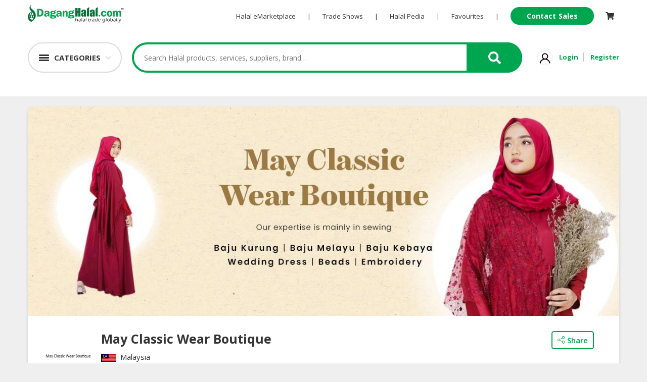

--- FILE ---
content_type: text/html; charset=utf-8
request_url: https://www.daganghalal.com/Company/may_classic_wear_boutique_28672
body_size: 17816
content:
<!DOCTYPE html>
<html>

<head>
    <!-- Google Tag Manager -->
    <script>
        (function (w, d, s, l, i) {
            w[l] = w[l] || []; w[l].push({
                'gtm.start':
                    new Date().getTime(), event: 'gtm.js'
            }); var f = d.getElementsByTagName(s)[0],
                j = d.createElement(s), dl = l != 'dataLayer' ? '&l=' + l : ''; j.async = true; j.src =
                    'https://www.googletagmanager.com/gtm.js?id=' + i + dl; f.parentNode.insertBefore(j, f);
        })(window, document, 'script', 'dataLayer', 'GTM-KRPWSQW');</script>
    <!-- Google tag (gtag.js) -->
    <script async src="https://www.googletagmanager.com/gtag/js?id=G-X3KW94VMKP"></script>
    <script>
        window.dataLayer = window.dataLayer || [];
        function gtag() { dataLayer.push(arguments); }
        gtag('js', new Date());

        gtag('config', 'G-X3KW94VMKP');
    </script>


        <!-- End Google Tag Manager -->
    <meta charset="utf-8">
    <meta name="viewport" content="width=device-width, initial-scale=1.0">
    <link rel="shortcut icon" href="/favicon.ico" type="image/x-icon" />
        <meta name="Description" content="">
            <meta name="Keywords" content="">
    <meta name="Copyright" content="www.DagangHalal.com - Halal B2B Trade Business Portal Directory">
    <meta name="Robots" content="Index, Follow">
    <meta name="Revisit-After" content="1 days">
    <meta name="Identifier-URL" content="http://www.daganghalal.com">
    <meta http-equiv="Reply-to" content="contactus@daganghalal.com">
    <meta name="Author" content="www.daganghalal.com">
    <meta name="verify-v1" content="iA8peICmymI8vuiN9KWf4WZVZhmuXMqnqvsmwbucXeM=" />
    <meta name="y_key" content="1d459beee81e1cc6">
    <meta http-equiv="pics-Label" content='(pics-1.1 "http://www.icra.org/pics/vocabularyv03/" l gen true for "http://daganghalal.com" r (n 0 s 0 v 0 l 0 oa 0 ob 0 oc 0 od 0 oe 0 of 0 og 0 oh 0 c 1) gen true for "http://www.daganghalal.com" r (n 0 s 0 v 0 l 0 oa 0 ob 0 oc 0 od 0 oe 0 of 0 og 0 oh 0 c 1))' />

        <meta property="og:title" itemprop="headline" content="May Classic Wear Boutique " />
        <meta name="twitter:title" content="May Classic Wear Boutique " />
        <title>May Classic Wear Boutique </title>
        <meta property="og:type" content="article" />
        <meta property="og:site_name" content="Daganghalal" />
            <meta property="og:description" itemprop="description" content="" />
        <meta name="twitter:description" content="" />

        <meta property="og:image" itemprop="thumbnailUrl" content="https://daganghalal.blob.core.windows.net/28672/LogoBanner/May-Classic-Wear-Boutique.jpg" />
        <meta name="twitter:image" content="https://daganghalal.blob.core.windows.net/28672/LogoBanner/May-Classic-Wear-Boutique.jpg" />
            <meta property="og:url" itemprop="url" content="https://www.daganghalal.com" />
        <meta name="twitter:card" content="summary_large_image">

    <!-- Font-awesome -->
    <link rel="stylesheet" href="https://use.fontawesome.com/releases/v5.7.2/css/all.css" integrity="sha384-fnmOCqbTlWIlj8LyTjo7mOUStjsKC4pOpQbqyi7RrhN7udi9RwhKkMHpvLbHG9Sr" crossorigin="anonymous">

    <link href="https://fonts.googleapis.com/css?family=Open+Sans:400,600,700,800&display=swap" rel="stylesheet">
        <link rel="stylesheet" href="/Assets4/css/bootstrap.min.css">
    <link rel="stylesheet" href="/Assets4/css/icofont/icofont.min.css">

    <!-- Owl  -->
    <link rel="stylesheet" href="/Assets4/css/owl.carousel.min.css">
    <link rel="stylesheet" href="/Assets4/css/owl.theme.default.min.css">

    <link rel="stylesheet" href="/Assets4/js/jquery.scrolling-tabs.css">

    <!-- Style  -->
    <link rel="stylesheet" href="/Assets4/css/jofont.css">
    <link rel="stylesheet" href="/Assets4/css/style.css">
    <link rel="stylesheet" href="/Assets4/css/lightgallery.css">
    <link rel="stylesheet" href="/Assets4/css/footer.css">
    <link rel="stylesheet" href="/Assets4/css/all.min.css">

    <link href="/Assets4/css/slick.css" rel="stylesheet" />
    

    <script src="/bundle/js_head_layout4?v=9-A9oPGLsBjzuKcHS8ihu4pGWWOoRzO3GWCmmGaAI_I1"></script>

</head>
<a href="#" id="return-to-top"></a>
<body oncontextmenu="return false;">
    <script>
        
    </script>
    
<div class="container-fluid header-wraper">
    <div class="container desktop-header">
        <div class="row">
            <div class="col-md-12">
                <div class="d-flex logonav">
                    <a href="/" class=""><img class="logo float-left" src="/Assets4/img/logo.svg" alt="Logo"></a>
                    <div class="ml-auto">
                        <ul class="list-inline align-middle ultopnav">
                            <li class="list-inline-item"><a href="/">Halal eMarketplace</a></li>
                            <li class="list-inline-item">|</li>
                            <li class="list-inline-item"><a href="https://tradeshows.daganghalal.com">Trade Shows</a></li>
                            <li class="list-inline-item">|</li>
                            <li class="list-inline-item"><a href="https://halalpedia.daganghalal.com">Halal Pedia</a></li>
                            <li class="list-inline-item">|</li>
                                <li class="list-inline-item dropdown fav-hid">
                                    <a href="" id="" data-toggle="dropdown" aria-haspopup="true" aria-expanded="false">Favourites</a>
                                    <div class="dropdown-menu" aria-labelledby="dropdownMenuButton">
                                        <p class="p-0 m-0">Login to view and manage all your favourite items.</p>
                                    </div>
                                </li>
                            <li class="list-inline-item">|</li>
                            <li class="list-inline-item">
                                <a href="https://share.hsforms.com/2jm8Oaof2T8WAcWtWGBo3yw3kngn" class="contact-sales-btn" target="_blank">Contact Sales</a>
                            </li>							
                                <li class="list-inline-item dropdown cart-hid">
                                    <a href="/Home/Cart">
                                        <span class="wrap-cart-menu" style="font-size:15px">
                                            <i class="fa fa fa-shopping-cart"></i>
                                            <span id="cartCountMenu" class="cart-item-count-menu" style="display: none"></span>
                                        </span>
                                    </a>
                                        <div class="dropdown-menu" aria-labelledby="dropdownMenuButton">
                                            <p class="p-0 m-0">You have not login.</p>
                                            <a class="sign-link" href="/Home/Account/Login">Please login</a>
                                        </div>
                                </li>
                        </ul>
                    </div>
                </div>
            </div>
        </div>
        <div class="row">
            <div class="col-md-12">
                <div class="d-flex c-s-s-g justify-content-center align-items-center">
                    <div class="">
                        <div class="dropdown">
                            <div class="shade"><a href="" data-toggle="dropdown" aria-haspopup="true" aria-expanded="false" class="cate-btn d-flex flex-row align-items-center"><span class="cat-humbeger"></span><span class="cate-txt">CATEGORIES</span></a></div>
                                <div class="dark"></div>
                            <div class="dropdown-menu category-dropdown" aria-labelledby="dropdownMenuButton">
                                <div class="shade">
                                    <div class=""><a href="" data-toggle="dropdown" aria-haspopup="true" aria-expanded="false" class="fake-cate-btn d-flex flex-row align-items-center"><span class="cat-humbeger"></span><span class="cate-txt">CATEGORIES</span></a></div>
                                    <div class="father-items-wrap" style="border-bottom:1px solid #e9e9e9;">
                                        <div href="" class="father-items default">
                                            <div class="">Products</div>
                                            <div style="position:relative;" class=""><span class="arrow-active"></span></div>
                                            <div class="child-items-wrap">
    <div style="position:relative;">
        <div class="card-columns cate-mason">
                <div class="card">
                    <span>HALAL FOOD</span>
                    <ul>
                            <li><a href="https://www.daganghalal.com/ProductList/halal_canned_packed_foods-54-417">Halal Canned &amp; Packed Foods</a></li>
                            <li><a href="https://www.daganghalal.com/ProductList/halal_cereals_oats-54-610">Halal Cereals &amp; Oats</a></li>
                            <li><a href="https://www.daganghalal.com/ProductList/halal_instant_convenience_food-54-614">Halal Instant Convenience Food</a></li>
                            <li><a href="https://www.daganghalal.com/ProductList/halal_noodles_pasta-54-608">Halal Noodles &amp; Pasta</a></li>
                            <li><a href="https://www.daganghalal.com/ProductList/halal_nuts_dried_fruits-54-466">Halal Nuts &amp; Dried Fruits</a></li>
                            <li><a href="https://www.daganghalal.com/ProductList/halal_organic_foods-54-612">Halal Organic Foods</a></li>
                            <li><a href="https://www.daganghalal.com/ProductList/halal_ready_to_eat-54-609">Halal Ready to Eat</a></li>
                            <li><a href="https://www.daganghalal.com/ProductList/halal_snacks-54-428">Halal Snacks</a></li>
                            <li><a href="https://www.daganghalal.com/ProductList/vegetarian_foods-54-611">Vegetarian Foods</a></li>
                    </ul>
                </div>
                <div class="card">
                    <span>HALAL FOOD INGREDIENTS</span>
                    <ul>
                            <li><a href="https://www.daganghalal.com/ProductList/halal_baking_ingredients-60-513">Halal Baking Ingredients</a></li>
                            <li><a href="https://www.daganghalal.com/ProductList/halal_cooking_oils-60-444">Halal Cooking Oils</a></li>
                            <li><a href="https://www.daganghalal.com/ProductList/halal_flavoring_colouring_fragrance-60-498">Halal Flavoring, Colouring &amp; Fragrance</a></li>
                            <li><a href="https://www.daganghalal.com/ProductList/halal_food_additives-60-514">Halal Food Additives</a></li>
                            <li><a href="https://www.daganghalal.com/ProductList/halal_sauces_pastes-60-607">Halal Sauces &amp; Pastes</a></li>
                            <li><a href="https://www.daganghalal.com/ProductList/halal_seasonings_condiments-60-443">Halal Seasonings &amp; Condiments</a></li>
                            <li><a href="https://www.daganghalal.com/ProductList/halal_speciality_ingredients-60-634">Halal Speciality Ingredients</a></li>
                            <li><a href="https://www.daganghalal.com/ProductList/halal_starch_flour-60-495">Halal Starch &amp; Flour</a></li>
                    </ul>
                </div>
                <div class="card">
                    <span>HALAL LIVE STOCKS</span>
                    <ul>
                            <li><a href="https://www.daganghalal.com/ProductList/halal_meat_poultry-87-467">Halal Meat &amp; Poultry</a></li>
                            <li><a href="https://www.daganghalal.com/ProductList/halal_seafoods-87-439">Halal Seafoods</a></li>
                    </ul>
                </div>
                <div class="card">
                    <span>HALAL BEVERAGES</span>
                    <ul>
                            <li><a href="https://www.daganghalal.com/ProductList/halal_beverage_premix_ingredients-55-569">Halal Beverage Premix Ingredients</a></li>
                            <li><a href="https://www.daganghalal.com/ProductList/halal_carbonated_drinks-55-431">Halal Carbonated Drinks</a></li>
                            <li><a href="https://www.daganghalal.com/ProductList/halal_coffee_teas_cocoa-55-429">Halal Coffee, Teas &amp; Cocoa</a></li>
                            <li><a href="https://www.daganghalal.com/ProductList/halal_energy_drinks-55-601">Halal Energy Drinks</a></li>
                            <li><a href="https://www.daganghalal.com/ProductList/halal_flavoured_drinks-55-605">Halal Flavoured Drinks</a></li>
                            <li><a href="https://www.daganghalal.com/ProductList/halal_health_drinks-55-600">Halal Health Drinks</a></li>
                            <li><a href="https://www.daganghalal.com/ProductList/halal_health_nutritious_drinks-55-472">Halal Health Nutritious Drinks</a></li>
                            <li><a href="https://www.daganghalal.com/ProductList/halal_juices_cordials-55-471">Halal Juices &amp; Cordials</a></li>
                            <li><a href="https://www.daganghalal.com/ProductList/halal_milk-55-602">Halal Milk</a></li>
                            <li><a href="https://www.daganghalal.com/ProductList/halal_mineral_drinking_water-55-430">Halal Mineral &amp; Drinking Water</a></li>
                    </ul>
                        <a href="https://www.daganghalal.com/search/halal_beverages-55/----/?view=l&amp;keyword=" class="viewmore-feature halal_hover">See more</a>
                </div>
                <div class="card">
                    <span>HALAL FROZEN FOODS</span>
                    <ul>
                            <li><a href="https://www.daganghalal.com/ProductList/halal_frozen_dimsum-90-591">Halal Frozen Dimsum</a></li>
                            <li><a href="https://www.daganghalal.com/ProductList/halal_frozen_fruits_vegetables-90-635">Halal Frozen Fruits &amp; Vegetables</a></li>
                            <li><a href="https://www.daganghalal.com/ProductList/halal_frozen_meats-90-589">Halal Frozen Meats</a></li>
                            <li><a href="https://www.daganghalal.com/ProductList/halal_frozen_pastry_products-90-595">Halal Frozen Pastry Products</a></li>
                            <li><a href="https://www.daganghalal.com/ProductList/halal_frozen_prepared_foods-90-592">Halal Frozen Prepared Foods</a></li>
                            <li><a href="https://www.daganghalal.com/ProductList/halal_frozen_processed_foods-90-619">Halal Frozen Processed Foods</a></li>
                            <li><a href="https://www.daganghalal.com/ProductList/halal_frozen_seafoods-90-590">Halal Frozen Seafoods</a></li>
                            <li><a href="https://www.daganghalal.com/ProductList/halal_ice-cream_gelatin-90-593">Halal Ice-Cream &amp; Gelatin</a></li>
                    </ul>
                </div>
                <div class="card">
                    <span>HALAL AGRICULTURE</span>
                    <ul>
                            <li><a href="https://www.daganghalal.com/ProductList/halal_coconuts-59-442">Halal Coconuts</a></li>
                            <li><a href="https://www.daganghalal.com/ProductList/halal_fresh_fruits-59-654">Halal Fresh Fruits</a></li>
                            <li><a href="https://www.daganghalal.com/ProductList/halal_fresh_vegetables-59-653">Halal Fresh Vegetables</a></li>
                            <li><a href="https://www.daganghalal.com/ProductList/halal_natural_honey-59-427">Halal Natural Honey</a></li>
                            <li><a href="https://www.daganghalal.com/ProductList/halal_nuts_kernels-59-453">Halal Nuts &amp; Kernels</a></li>
                            <li><a href="https://www.daganghalal.com/ProductList/halal_rice_grains-59-581">Halal Rice &amp; Grains</a></li>
                    </ul>
                </div>
                <div class="card">
                    <span>HALAL HEALTH &amp; BEAUTY</span>
                    <ul>
                            <li><a href="https://www.daganghalal.com/ProductList/halal_beauty_personal_cares-51-403">Halal Beauty &amp; Personal Cares</a></li>
                            <li><a href="https://www.daganghalal.com/ProductList/halal_body_skin_care-51-410">Halal Body &amp; Skin Care</a></li>
                            <li><a href="https://www.daganghalal.com/ProductList/halal_hair_care-51-411">Halal Hair Care</a></li>
                            <li><a href="https://www.daganghalal.com/ProductList/halal_health_supplements-51-400">Halal Health Supplements</a></li>
                            <li><a href="https://www.daganghalal.com/ProductList/halal_herbal_products-51-404">Halal Herbal Products</a></li>
                            <li><a href="https://www.daganghalal.com/ProductList/halal_pharmaceuticals-51-402">Halal Pharmaceuticals</a></li>
                    </ul>
                </div>
                <div class="card">
                    <span>HALAL DAIRY PRODUCTS</span>
                    <ul>
                            <li><a href="https://www.daganghalal.com/ProductList/halal_butter_cheese-88-586">Halal Butter &amp; Cheese</a></li>
                            <li><a href="https://www.daganghalal.com/ProductList/halal_condensed_milk-88-584">Halal Condensed Milk</a></li>
                            <li><a href="https://www.daganghalal.com/ProductList/halal_powdered_milk-88-585">Halal Powdered Milk</a></li>
                            <li><a href="https://www.daganghalal.com/ProductList/halal_soy-88-587">Halal Soy</a></li>
                    </ul>
                </div>
                <div class="card">
                    <span>HALAL CONFECTIONERY</span>
                    <ul>
                            <li><a href="https://www.daganghalal.com/ProductList/halal_bakery_pastry-89-414">Halal Bakery &amp; Pastry</a></li>
                            <li><a href="https://www.daganghalal.com/ProductList/halal_biscuits_cookies-89-597">Halal Biscuits &amp; Cookies</a></li>
                            <li><a href="https://www.daganghalal.com/ProductList/halal_chocolate_cocoa-89-422">Halal Chocolate &amp; Cocoa</a></li>
                            <li><a href="https://www.daganghalal.com/ProductList/halal_pudding_jelly-89-596">Halal Pudding &amp; Jelly</a></li>
                            <li><a href="https://www.daganghalal.com/ProductList/halal_spread-89-598">Halal Spread</a></li>
                            <li><a href="https://www.daganghalal.com/ProductList/halal_sweet_candy-89-421">Halal Sweet &amp; Candy</a></li>
                    </ul>
                </div>
                <div class="card">
                    <span>BABY SUPPLIES &amp; PRODUCTS</span>
                    <ul>
                            <li><a href="https://www.daganghalal.com/ProductList/baby_feeding_essentials-91-1667">Baby Feeding Essentials</a></li>
                            <li><a href="https://www.daganghalal.com/ProductList/baby_gear_essentials-91-1668">Baby Gear Essentials</a></li>
                            <li><a href="https://www.daganghalal.com/ProductList/baby_personal_care-91-617">Baby Personal Care</a></li>
                            <li><a href="https://www.daganghalal.com/ProductList/diapers_potties-91-537">Diapers &amp; Potties</a></li>
                            <li><a href="https://www.daganghalal.com/ProductList/halal_formula_milk_baby_food-91-616">Halal Formula Milk &amp; Baby Food</a></li>
                            <li><a href="https://www.daganghalal.com/ProductList/toys_education-91-1679">Toys &amp; Education</a></li>
                    </ul>
                </div>
                <div class="card">
                    <span>HALAL CHEMICAL</span>
                    <ul>
                            <li><a href="https://www.daganghalal.com/ProductList/diesel_fuel-92-1663">Diesel Fuel</a></li>
                            <li><a href="https://www.daganghalal.com/ProductList/halal_cleaning_solutions-92-544">Halal Cleaning Solutions</a></li>
                            <li><a href="https://www.daganghalal.com/ProductList/halal_daily_chemical_raw_materials-92-639">Halal Daily Chemical Raw Materials</a></li>
                    </ul>
                </div>
                <div class="card">
                    <span>PET PRODUCTS</span>
                    <ul>
                            <li><a href="https://www.daganghalal.com/ProductList/cleaning_grooming_products-98-650">Cleaning &amp; Grooming Products</a></li>
                            <li><a href="https://www.daganghalal.com/ProductList/furniture_scratchers-98-1680">Furniture &amp; Scratchers</a></li>
                            <li><a href="https://www.daganghalal.com/ProductList/pet_foods-98-649">Pet Foods</a></li>
                    </ul>
                </div>
        </div>
    </div>
</div>


                                        </div>
                                    </div>
                                    <div class="father-items-wrap">
                                        <div href="" class="father-items">
                                            <div class="">Services</div>
                                            <div style="position:relative;" class=""><span class="arrow-active"></span></div>
                                            <div class="child-items-wrap">
    <div style="position:relative;">
        <div class="card-columns cate-mason">
                <div class="card">
                    <span>AUTOMOTIVE RETAIL &amp; DEALER</span>
                    <ul>
                            <li><a href="https://www.daganghalal.com/ProductList/motor_vehicle-102-1666">Motor Vehicle</a></li>
                            <li><a href="https://www.daganghalal.com/ProductList/oils_fluids-102-1669">Oils &amp; Fluids</a></li>
                            <li><a href="https://www.daganghalal.com/ProductList/spare_parts_accessories-102-1670">Spare Parts &amp; Accessories</a></li>
                    </ul>
                </div>
                <div class="card">
                    <span>MACHINERY, INDUSTRIAL PARTS &amp; TOOLS</span>
                    <ul>
                            <li><a href="https://www.daganghalal.com/ProductList/food_machinery-50-646">Food Machinery</a></li>
                            <li><a href="https://www.daganghalal.com/ProductList/machinery-50-397">Machinery</a></li>
                            <li><a href="https://www.daganghalal.com/ProductList/packaging_machine-50-545">Packaging Machine</a></li>
                            <li><a href="https://www.daganghalal.com/ProductList/tools_equipments-50-568">Tools &amp; Equipments</a></li>
                    </ul>
                </div>
                <div class="card">
                    <span>BUSINESS &amp; PROFESSIONAL SERVICES</span>
                    <ul>
                            <li><a href="https://www.daganghalal.com/ProductList/beauty_health_services-84-642">Beauty &amp; Health Services</a></li>
                            <li><a href="https://www.daganghalal.com/ProductList/certifications-84-501">Certifications</a></li>
                            <li><a href="https://www.daganghalal.com/ProductList/cleaning_maintenance_services-84-643">Cleaning &amp; Maintenance Services</a></li>
                            <li><a href="https://www.daganghalal.com/ProductList/consultancy_services-84-1674">Consultancy Services</a></li>
                            <li><a href="https://www.daganghalal.com/ProductList/design_services-84-641">Design Services</a></li>
                            <li><a href="https://www.daganghalal.com/ProductList/insurance_takaful-84-647">Insurance &amp; Takaful</a></li>
                            <li><a href="https://www.daganghalal.com/ProductList/intellectual_property-84-555">Intellectual Property</a></li>
                            <li><a href="https://www.daganghalal.com/ProductList/interior_design_renovation-84-546">Interior Design &amp; Renovation</a></li>
                            <li><a href="https://www.daganghalal.com/ProductList/islamic_banking_finances-84-213">Islamic Banking &amp; Finances</a></li>
                            <li><a href="https://www.daganghalal.com/ProductList/marketing_and_advertising-84-652">Marketing and Advertising</a></li>
                    </ul>
                        <a href="https://www.daganghalal.com/search/business_professional_services-84/----/?view=l&amp;keyword=" class="viewmore-feature halal_hover">See more</a>
                </div>
                <div class="card">
                    <span>CONSUMER &amp; LIFESTYLE</span>
                    <ul>
                            <li><a href="https://www.daganghalal.com/ProductList/action_figures-96-662">Action Figures</a></li>
                            <li><a href="https://www.daganghalal.com/ProductList/bags_shoes_accessories-96-648">Bags, Shoes &amp; Accessories</a></li>
                            <li><a href="https://www.daganghalal.com/ProductList/catering-96-644">Catering</a></li>
                            <li><a href="https://www.daganghalal.com/ProductList/decorations-96-659">Decorations</a></li>
                            <li><a href="https://www.daganghalal.com/ProductList/education_training-96-564">Education &amp; Training</a></li>
                            <li><a href="https://www.daganghalal.com/ProductList/electronic_devices_accessories-96-561">Electronic Devices &amp; Accessories</a></li>
                            <li><a href="https://www.daganghalal.com/ProductList/fashion-96-406">Fashion</a></li>
                            <li><a href="https://www.daganghalal.com/ProductList/home_improvement-96-637">Home Improvement</a></li>
                            <li><a href="https://www.daganghalal.com/ProductList/restaurant_cafe_food_stall-96-638">Restaurant, Cafe &amp; Food Stall</a></li>
                            <li><a href="https://www.daganghalal.com/ProductList/sports_entertainment-96-657">Sports &amp; Entertainment</a></li>
                    </ul>
                </div>
                <div class="card">
                    <span>RETAILER, WHOLESALER &amp; DEALER</span>
                    <ul>
                            <li><a href="https://www.daganghalal.com/ProductList/grocery_store-93-624">Grocery Store</a></li>
                    </ul>
                </div>
                <div class="card">
                    <span>TRAVEL, TRANSPORT &amp; LOGISTIC</span>
                    <ul>
                            <li><a href="https://www.daganghalal.com/ProductList/accommodation-103-660">Accommodation</a></li>
                            <li><a href="https://www.daganghalal.com/ProductList/logistics_shipping-103-490">Logistics &amp; Shipping</a></li>
                            <li><a href="https://www.daganghalal.com/ProductList/muslim_travel_tourism-103-474">Muslim Travel &amp; Tourism</a></li>
                    </ul>
                </div>
        </div>
    </div>
</div>


                                        </div>
                                    </div>
                                </div>
                            </div>
                        </div>
                    </div>                    
                    <div class="flex-fill my-4 align-items-center">
                        <div class="search-product-wrap">
                            <input type="text" placeholder="Search Halal products, services, suppliers, brand…" class="typeahead" id="search-product-text" />
                            <a href="#" id="seachsubmit" class="search-product-ico d-flex justify-content-center align-items-center"><i class="fas fa-search"></i></a>
                            <input type="hidden" id="hdnHoverSearch" value=""/>
                            <div class="drop-search-wrap">
                                <div class="drop-search-box">
                                    <div>
                                        <div class="clearfix">
                                            <div>
                                                <h5 class="search-tag-heading">TRENDING SEARCHES</h5>
                                            </div>                                            
                                            <ul class="search_tags" id="search-trending">
                                            </ul>
                                        </div>
                                        <div class="clearfix mt-2">
                                            <div class="d-flex">
                                                <div class="flex-fill my-4 align-items-center"><h5 class="search-tag-heading">RECENT SEARCHES</h5></div>
                                                <button class="clear_his" onmouseover="HoverSearch()" onmouseout="OutSearch()" onclick="ClearRecentSearch()">Clear History</button>
                                            </div>
                                            <ul class="search_tags" id="search-recent">
                                            </ul>
                                        </div>
                                    </div>
                                </div>
                            </div>
                        </div>
                    </div>
                    <div class="">
                        <ul class="list-inline align-middle sign-link-ul">
                                <li class="list-inline-item"><a href=""><img src="/Assets4/img/user-nomal.svg" width="30px" alt="User Login"/></a></li>
                                <li class="list-inline-item"><a href="/Home/Account/Login" class="sign-link">Login</a></li>
                                <li class="list-inline-item"><a href="/Home/JoinUs" class="sign-link">Register</a></li>
                        </ul>
                    </div>
                </div>
            </div>
        </div>
    </div>
</div>
	<!-- fake header -->
<div class="fake-header"></div>
<!-- mobile search bar --->
<div class="mobile-header">
    <div class="">
        <div class="header-wrap d-flex">
            <div class="humbeger-btn" onclick="openNav()">
                <span class="humbeger-long"></span>
                <span class="humbeger-dot"></span>
            </div>
            <div class="search-wrap flex-fill">
                <input type="search" placeholder="Search for Halal products, services, companies, brands ... " id="mobilesearch" />
                <button class="mobile-search-btn" id="seachmobilesubmit" ><span><i class="fas fa-search"></i></span></button>
            </div>
        </div>
        <div id="mySidenav" class="sidenav">
            <a href="javascript:void(0)" class="closebtn" onclick="closeNav()">&times;</a>
                <button class="father accordion"><b>HALAL FOOD</b></button>
    <div class="panel">
        <ul class="">
                <li><a href="https://www.daganghalal.com/ProductList/halal_canned_packed_foods-54-417"><b>Halal Canned &amp; Packed Foods</b></a></li>
                <li><a href="https://www.daganghalal.com/ProductList/halal_cereals_oats-54-610"><b>Halal Cereals &amp; Oats</b></a></li>
                <li><a href="https://www.daganghalal.com/ProductList/halal_instant_convenience_food-54-614"><b>Halal Instant Convenience Food</b></a></li>
                <li><a href="https://www.daganghalal.com/ProductList/halal_noodles_pasta-54-608"><b>Halal Noodles &amp; Pasta</b></a></li>
                <li><a href="https://www.daganghalal.com/ProductList/halal_nuts_dried_fruits-54-466"><b>Halal Nuts &amp; Dried Fruits</b></a></li>
                <li><a href="https://www.daganghalal.com/ProductList/halal_organic_foods-54-612"><b>Halal Organic Foods</b></a></li>
                <li><a href="https://www.daganghalal.com/ProductList/halal_ready_to_eat-54-609"><b>Halal Ready to Eat</b></a></li>
                <li><a href="https://www.daganghalal.com/ProductList/halal_snacks-54-428"><b>Halal Snacks</b></a></li>
                <li><a href="https://www.daganghalal.com/ProductList/vegetarian_foods-54-611"><b>Vegetarian Foods</b></a></li>
        </ul>
    </div>
    <button class="father accordion"><b>HALAL FOOD INGREDIENTS</b></button>
    <div class="panel">
        <ul class="">
                <li><a href="https://www.daganghalal.com/ProductList/halal_baking_ingredients-60-513"><b>Halal Baking Ingredients</b></a></li>
                <li><a href="https://www.daganghalal.com/ProductList/halal_cooking_oils-60-444"><b>Halal Cooking Oils</b></a></li>
                <li><a href="https://www.daganghalal.com/ProductList/halal_flavoring_colouring_fragrance-60-498"><b>Halal Flavoring, Colouring &amp; Fragrance</b></a></li>
                <li><a href="https://www.daganghalal.com/ProductList/halal_food_additives-60-514"><b>Halal Food Additives</b></a></li>
                <li><a href="https://www.daganghalal.com/ProductList/halal_sauces_pastes-60-607"><b>Halal Sauces &amp; Pastes</b></a></li>
                <li><a href="https://www.daganghalal.com/ProductList/halal_seasonings_condiments-60-443"><b>Halal Seasonings &amp; Condiments</b></a></li>
                <li><a href="https://www.daganghalal.com/ProductList/halal_speciality_ingredients-60-634"><b>Halal Speciality Ingredients</b></a></li>
                <li><a href="https://www.daganghalal.com/ProductList/halal_starch_flour-60-495"><b>Halal Starch &amp; Flour</b></a></li>
        </ul>
    </div>
    <button class="father accordion"><b>HALAL LIVE STOCKS</b></button>
    <div class="panel">
        <ul class="">
                <li><a href="https://www.daganghalal.com/ProductList/halal_meat_poultry-87-467"><b>Halal Meat &amp; Poultry</b></a></li>
                <li><a href="https://www.daganghalal.com/ProductList/halal_seafoods-87-439"><b>Halal Seafoods</b></a></li>
        </ul>
    </div>
    <button class="father accordion"><b>HALAL BEVERAGES</b></button>
    <div class="panel">
        <ul class="">
                <li><a href="https://www.daganghalal.com/ProductList/halal_beverage_premix_ingredients-55-569"><b>Halal Beverage Premix Ingredients</b></a></li>
                <li><a href="https://www.daganghalal.com/ProductList/halal_carbonated_drinks-55-431"><b>Halal Carbonated Drinks</b></a></li>
                <li><a href="https://www.daganghalal.com/ProductList/halal_coffee_teas_cocoa-55-429"><b>Halal Coffee, Teas &amp; Cocoa</b></a></li>
                <li><a href="https://www.daganghalal.com/ProductList/halal_energy_drinks-55-601"><b>Halal Energy Drinks</b></a></li>
                <li><a href="https://www.daganghalal.com/ProductList/halal_flavoured_drinks-55-605"><b>Halal Flavoured Drinks</b></a></li>
                <li><a href="https://www.daganghalal.com/ProductList/halal_health_drinks-55-600"><b>Halal Health Drinks</b></a></li>
                <li><a href="https://www.daganghalal.com/ProductList/halal_health_nutritious_drinks-55-472"><b>Halal Health Nutritious Drinks</b></a></li>
                <li><a href="https://www.daganghalal.com/ProductList/halal_juices_cordials-55-471"><b>Halal Juices &amp; Cordials</b></a></li>
                <li><a href="https://www.daganghalal.com/ProductList/halal_milk-55-602"><b>Halal Milk</b></a></li>
                <li><a href="https://www.daganghalal.com/ProductList/halal_mineral_drinking_water-55-430"><b>Halal Mineral &amp; Drinking Water</b></a></li>
                <li><a href="https://www.daganghalal.com/ProductList/halal_soy_drinks-55-604"><b>Halal Soy Drinks</b></a></li>
        </ul>
    </div>
    <button class="father accordion"><b>HALAL FROZEN FOODS</b></button>
    <div class="panel">
        <ul class="">
                <li><a href="https://www.daganghalal.com/ProductList/halal_frozen_dimsum-90-591"><b>Halal Frozen Dimsum</b></a></li>
                <li><a href="https://www.daganghalal.com/ProductList/halal_frozen_fruits_vegetables-90-635"><b>Halal Frozen Fruits &amp; Vegetables</b></a></li>
                <li><a href="https://www.daganghalal.com/ProductList/halal_frozen_meats-90-589"><b>Halal Frozen Meats</b></a></li>
                <li><a href="https://www.daganghalal.com/ProductList/halal_frozen_pastry_products-90-595"><b>Halal Frozen Pastry Products</b></a></li>
                <li><a href="https://www.daganghalal.com/ProductList/halal_frozen_prepared_foods-90-592"><b>Halal Frozen Prepared Foods</b></a></li>
                <li><a href="https://www.daganghalal.com/ProductList/halal_frozen_processed_foods-90-619"><b>Halal Frozen Processed Foods</b></a></li>
                <li><a href="https://www.daganghalal.com/ProductList/halal_frozen_seafoods-90-590"><b>Halal Frozen Seafoods</b></a></li>
                <li><a href="https://www.daganghalal.com/ProductList/halal_ice-cream_gelatin-90-593"><b>Halal Ice-Cream &amp; Gelatin</b></a></li>
        </ul>
    </div>
    <button class="father accordion"><b>HALAL AGRICULTURE</b></button>
    <div class="panel">
        <ul class="">
                <li><a href="https://www.daganghalal.com/ProductList/halal_coconuts-59-442"><b>Halal Coconuts</b></a></li>
                <li><a href="https://www.daganghalal.com/ProductList/halal_fresh_fruits-59-654"><b>Halal Fresh Fruits</b></a></li>
                <li><a href="https://www.daganghalal.com/ProductList/halal_fresh_vegetables-59-653"><b>Halal Fresh Vegetables</b></a></li>
                <li><a href="https://www.daganghalal.com/ProductList/halal_natural_honey-59-427"><b>Halal Natural Honey</b></a></li>
                <li><a href="https://www.daganghalal.com/ProductList/halal_nuts_kernels-59-453"><b>Halal Nuts &amp; Kernels</b></a></li>
                <li><a href="https://www.daganghalal.com/ProductList/halal_rice_grains-59-581"><b>Halal Rice &amp; Grains</b></a></li>
        </ul>
    </div>
    <button class="father accordion"><b>HALAL HEALTH &amp; BEAUTY</b></button>
    <div class="panel">
        <ul class="">
                <li><a href="https://www.daganghalal.com/ProductList/halal_beauty_personal_cares-51-403"><b>Halal Beauty &amp; Personal Cares</b></a></li>
                <li><a href="https://www.daganghalal.com/ProductList/halal_body_skin_care-51-410"><b>Halal Body &amp; Skin Care</b></a></li>
                <li><a href="https://www.daganghalal.com/ProductList/halal_hair_care-51-411"><b>Halal Hair Care</b></a></li>
                <li><a href="https://www.daganghalal.com/ProductList/halal_health_supplements-51-400"><b>Halal Health Supplements</b></a></li>
                <li><a href="https://www.daganghalal.com/ProductList/halal_herbal_products-51-404"><b>Halal Herbal Products</b></a></li>
                <li><a href="https://www.daganghalal.com/ProductList/halal_pharmaceuticals-51-402"><b>Halal Pharmaceuticals</b></a></li>
        </ul>
    </div>
    <button class="father accordion"><b>HALAL DAIRY PRODUCTS</b></button>
    <div class="panel">
        <ul class="">
                <li><a href="https://www.daganghalal.com/ProductList/halal_butter_cheese-88-586"><b>Halal Butter &amp; Cheese</b></a></li>
                <li><a href="https://www.daganghalal.com/ProductList/halal_condensed_milk-88-584"><b>Halal Condensed Milk</b></a></li>
                <li><a href="https://www.daganghalal.com/ProductList/halal_powdered_milk-88-585"><b>Halal Powdered Milk</b></a></li>
                <li><a href="https://www.daganghalal.com/ProductList/halal_soy-88-587"><b>Halal Soy</b></a></li>
        </ul>
    </div>
    <button class="father accordion"><b>HALAL CONFECTIONERY</b></button>
    <div class="panel">
        <ul class="">
                <li><a href="https://www.daganghalal.com/ProductList/halal_bakery_pastry-89-414"><b>Halal Bakery &amp; Pastry</b></a></li>
                <li><a href="https://www.daganghalal.com/ProductList/halal_biscuits_cookies-89-597"><b>Halal Biscuits &amp; Cookies</b></a></li>
                <li><a href="https://www.daganghalal.com/ProductList/halal_chocolate_cocoa-89-422"><b>Halal Chocolate &amp; Cocoa</b></a></li>
                <li><a href="https://www.daganghalal.com/ProductList/halal_pudding_jelly-89-596"><b>Halal Pudding &amp; Jelly</b></a></li>
                <li><a href="https://www.daganghalal.com/ProductList/halal_spread-89-598"><b>Halal Spread</b></a></li>
                <li><a href="https://www.daganghalal.com/ProductList/halal_sweet_candy-89-421"><b>Halal Sweet &amp; Candy</b></a></li>
        </ul>
    </div>
    <button class="father accordion"><b>BABY SUPPLIES &amp; PRODUCTS</b></button>
    <div class="panel">
        <ul class="">
                <li><a href="https://www.daganghalal.com/ProductList/baby_feeding_essentials-91-1667"><b>Baby Feeding Essentials</b></a></li>
                <li><a href="https://www.daganghalal.com/ProductList/baby_gear_essentials-91-1668"><b>Baby Gear Essentials</b></a></li>
                <li><a href="https://www.daganghalal.com/ProductList/baby_personal_care-91-617"><b>Baby Personal Care</b></a></li>
                <li><a href="https://www.daganghalal.com/ProductList/diapers_potties-91-537"><b>Diapers &amp; Potties</b></a></li>
                <li><a href="https://www.daganghalal.com/ProductList/halal_formula_milk_baby_food-91-616"><b>Halal Formula Milk &amp; Baby Food</b></a></li>
                <li><a href="https://www.daganghalal.com/ProductList/toys_education-91-1679"><b>Toys &amp; Education</b></a></li>
        </ul>
    </div>
    <button class="father accordion"><b>HALAL CHEMICAL</b></button>
    <div class="panel">
        <ul class="">
                <li><a href="https://www.daganghalal.com/ProductList/diesel_fuel-92-1663"><b>Diesel Fuel</b></a></li>
                <li><a href="https://www.daganghalal.com/ProductList/halal_cleaning_solutions-92-544"><b>Halal Cleaning Solutions</b></a></li>
                <li><a href="https://www.daganghalal.com/ProductList/halal_daily_chemical_raw_materials-92-639"><b>Halal Daily Chemical Raw Materials</b></a></li>
        </ul>
    </div>
    <button class="father accordion"><b>PET PRODUCTS</b></button>
    <div class="panel">
        <ul class="">
                <li><a href="https://www.daganghalal.com/ProductList/cleaning_grooming_products-98-650"><b>Cleaning &amp; Grooming Products</b></a></li>
                <li><a href="https://www.daganghalal.com/ProductList/furniture_scratchers-98-1680"><b>Furniture &amp; Scratchers</b></a></li>
                <li><a href="https://www.daganghalal.com/ProductList/pet_foods-98-649"><b>Pet Foods</b></a></li>
        </ul>
    </div>
    <button class="father accordion"><b>AUTOMOTIVE RETAIL &amp; DEALER</b></button>
    <div class="panel">
        <ul class="">
                <li><a href="https://www.daganghalal.com/ProductList/motor_vehicle-102-1666"><b>Motor Vehicle</b></a></li>
                <li><a href="https://www.daganghalal.com/ProductList/oils_fluids-102-1669"><b>Oils &amp; Fluids</b></a></li>
                <li><a href="https://www.daganghalal.com/ProductList/spare_parts_accessories-102-1670"><b>Spare Parts &amp; Accessories</b></a></li>
        </ul>
    </div>
    <button class="father accordion"><b>MACHINERY, INDUSTRIAL PARTS &amp; TOOLS</b></button>
    <div class="panel">
        <ul class="">
                <li><a href="https://www.daganghalal.com/ProductList/food_machinery-50-646"><b>Food Machinery</b></a></li>
                <li><a href="https://www.daganghalal.com/ProductList/machinery-50-397"><b>Machinery</b></a></li>
                <li><a href="https://www.daganghalal.com/ProductList/packaging_machine-50-545"><b>Packaging Machine</b></a></li>
                <li><a href="https://www.daganghalal.com/ProductList/tools_equipments-50-568"><b>Tools &amp; Equipments</b></a></li>
        </ul>
    </div>
    <button class="father accordion"><b>BUSINESS &amp; PROFESSIONAL SERVICES</b></button>
    <div class="panel">
        <ul class="">
                <li><a href="https://www.daganghalal.com/ProductList/beauty_health_services-84-642"><b>Beauty &amp; Health Services</b></a></li>
                <li><a href="https://www.daganghalal.com/ProductList/certifications-84-501"><b>Certifications</b></a></li>
                <li><a href="https://www.daganghalal.com/ProductList/cleaning_maintenance_services-84-643"><b>Cleaning &amp; Maintenance Services</b></a></li>
                <li><a href="https://www.daganghalal.com/ProductList/consultancy_services-84-1674"><b>Consultancy Services</b></a></li>
                <li><a href="https://www.daganghalal.com/ProductList/design_services-84-641"><b>Design Services</b></a></li>
                <li><a href="https://www.daganghalal.com/ProductList/insurance_takaful-84-647"><b>Insurance &amp; Takaful</b></a></li>
                <li><a href="https://www.daganghalal.com/ProductList/intellectual_property-84-555"><b>Intellectual Property</b></a></li>
                <li><a href="https://www.daganghalal.com/ProductList/interior_design_renovation-84-546"><b>Interior Design &amp; Renovation</b></a></li>
                <li><a href="https://www.daganghalal.com/ProductList/islamic_banking_finances-84-213"><b>Islamic Banking &amp; Finances</b></a></li>
                <li><a href="https://www.daganghalal.com/ProductList/marketing_and_advertising-84-652"><b>Marketing and Advertising</b></a></li>
                <li><a href="https://www.daganghalal.com/ProductList/printing_services-84-633"><b>Printing Services</b></a></li>
                <li><a href="https://www.daganghalal.com/ProductList/qurban_and_aqiqah-84-1662"><b>Qurban and Aqiqah </b></a></li>
                <li><a href="https://www.daganghalal.com/ProductList/recruitment_agency-84-572"><b>Recruitment Agency</b></a></li>
                <li><a href="https://www.daganghalal.com/ProductList/recycling_services-84-645"><b>Recycling Services</b></a></li>
        </ul>
    </div>
    <button class="father accordion"><b>CONSUMER &amp; LIFESTYLE</b></button>
    <div class="panel">
        <ul class="">
                <li><a href="https://www.daganghalal.com/ProductList/action_figures-96-662"><b>Action Figures</b></a></li>
                <li><a href="https://www.daganghalal.com/ProductList/bags_shoes_accessories-96-648"><b>Bags, Shoes &amp; Accessories</b></a></li>
                <li><a href="https://www.daganghalal.com/ProductList/catering-96-644"><b>Catering</b></a></li>
                <li><a href="https://www.daganghalal.com/ProductList/decorations-96-659"><b>Decorations</b></a></li>
                <li><a href="https://www.daganghalal.com/ProductList/education_training-96-564"><b>Education &amp; Training</b></a></li>
                <li><a href="https://www.daganghalal.com/ProductList/electronic_devices_accessories-96-561"><b>Electronic Devices &amp; Accessories</b></a></li>
                <li><a href="https://www.daganghalal.com/ProductList/fashion-96-406"><b>Fashion</b></a></li>
                <li><a href="https://www.daganghalal.com/ProductList/home_improvement-96-637"><b>Home Improvement</b></a></li>
                <li><a href="https://www.daganghalal.com/ProductList/restaurant_cafe_food_stall-96-638"><b>Restaurant, Cafe &amp; Food Stall</b></a></li>
                <li><a href="https://www.daganghalal.com/ProductList/sports_entertainment-96-657"><b>Sports &amp; Entertainment</b></a></li>
        </ul>
    </div>
    <button class="father accordion"><b>RETAILER, WHOLESALER &amp; DEALER</b></button>
    <div class="panel">
        <ul class="">
                <li><a href="https://www.daganghalal.com/ProductList/grocery_store-93-624"><b>Grocery Store</b></a></li>
        </ul>
    </div>
    <button class="father accordion"><b>TRAVEL, TRANSPORT &amp; LOGISTIC</b></button>
    <div class="panel">
        <ul class="">
                <li><a href="https://www.daganghalal.com/ProductList/accommodation-103-660"><b>Accommodation</b></a></li>
                <li><a href="https://www.daganghalal.com/ProductList/logistics_shipping-103-490"><b>Logistics &amp; Shipping</b></a></li>
                <li><a href="https://www.daganghalal.com/ProductList/muslim_travel_tourism-103-474"><b>Muslim Travel &amp; Tourism</b></a></li>
        </ul>
    </div>

            <script>
					var acc = document.getElementsByClassName("accordion");
					var i;

					for (i = 0; i < acc.length; i++) {
						acc[i].addEventListener("click", function () {
							this.classList.toggle("active");
							var panel = this.nextElementSibling;
							if (panel.style.display === "block") {
								panel.style.display = "none";
							} else {
								panel.style.display = "block";
							}
						});
					}
            </script>
        </div>
        <script>
				function openNav() {
					document.getElementById("mySidenav").style.width = "100%";
				}

				function closeNav() {
					document.getElementById("mySidenav").style.width = "0";
				}
        </script>
    </div>
</div>
<!-- Bottom Menu Mobile -->
<div class="container-fluid p-0 bottom_menu_mobile">
    <div class="d-flex">
        <div class="d-flex bot-menu-item justify-content-center align-items-center">
            <a href="/">
                <div id="nav-home" class="d-flex flex-column align-items-center nav-bottom">
                    <div class="nav-mob-ico nav-mob-bottom"><i class="fas fa-home"></i></div>
                    <span class="nav-mob-span">Home</span>
                </div>
            </a>
        </div>
        <div class="d-flex bot-menu-item justify-content-center align-items-center">
            <a href="/Home/Products/FavouriteProductList">
                <div id="nav-fav" class="d-flex flex-column align-items-center nav-bottom">
                    <div class="nav-mob-ico nav-mob-bottom"><i class="fas fa-heart"></i></div>
                    <span class="nav-mob-span">Favourites</span>
                </div>
            </a>
        </div>
        <div class="d-flex bot-menu-item justify-content-center align-items-center">
            <a href="/Home/Cart">
                <div id="nav-cart" class="d-flex flex-column align-items-center nav-bottom">
                    <div class="nav-mob-ico nav-mob-bottom"><i class="fas fa-shopping-cart"></i></div>
                    <span class="nav-mob-span">My Cart</span>
                </div>
            </a>
        </div>
        <div class="d-flex bot-menu-item justify-content-center align-items-center">
            <a href="/Account/ContactDetails">
                <div id="nav-user" class="d-flex flex-column align-items-center nav-bottom">
                    <div class="nav-mob-ico nav-mob-bottom"><i class="fas fa-user"></i></div>
                    <span class="nav-mob-span">My Account</span>
                </div>
            </a>
        </div>
    </div>
</div>

<script type="text/javascript">
    $('#seachsubmit').click(function () {
        var encodedString = encodeURIComponent($('#search-product-text').val());
        window.location.href = '/search/----/----/?keyword=' + encodedString;
        });

    $('#search-product-text').keydown(function (event) {
            var keypressed = event.keyCode || event.which;
        if (keypressed === 13) {
                var encodedString = encodeURIComponent($('#search-product-text').val());
                window.location.href = '/search/----/----/?keyword=' + encodedString;
            }
        });

    $('#seachmobilesubmit').click(function () {
        var encodedString = encodeURIComponent($('#mobilesearch').val());
        window.location.href = '/search/----/----/?keyword=' + encodedString;
        });

    $.ajax({
        url: '/GetRecentSearch/' + localStorage.getItem("clientid").toString(),
        dataType: "html",
        type: "POST",
        success: function (data) {
            $("#search-recent").html(data);
        },
        error: function (response) {
        },
        failure: function (response) {
        }
    });

    $.ajax({
        url: '/GetTrendingSearch',
        dataType: "html",
        type: "POST",
        success: function (data) {
            $("#search-trending").html(data);
        },
        error: function (response) {
        },
        failure: function (response) {
        }
    });

    if ('False' == 'True')
    {
        var url = "/Home/Products/GetFavouriteProductNum";
        $.get(url, null, function (responeData) {
            $(".favorite-nums").text(responeData.num);
        });
    }
    function HoverSearch()
    {
        $("#hdnHoverSearch").val("1");
    }
    function OutSearch()
    {
        $("#hdnHoverSearch").val("");
    }
    function ClickKeyword(e)
    {
        window.location.href = '/search/----/----/?keyword=' + e.innerText;
    }
    function ClearRecentSearch(e) {
        $.ajax({
            url: '/Home/Search/ClearRecentSearchKey?clientId=' + localStorage.getItem("clientid").toString(),
            dataType: "html",
            type: "POST",
            success: function (data) {
                $("#search-recent").html("");
            },
            error: function (response) {
            },
            failure: function (response) {
            }
        });
        return false;
    }

    $('.nav-bottom').click(function (e) {
		localStorage.setItem('idNav', $(this).attr('id'));
    });

    $(document).ready(function () {
        var idNav = localStorage.getItem('idNav');
        if (idNav == null) {
            $('#nav-home').addClass("active");
        } else {
            $('#' + idNav).addClass("active");
        }
    });
</script>
     
<!--- Minisite Header -->
<div class="container">
    <div id="profile-content">
        <div class="minisite-head">
                    <img src="https://daganghalal.blob.core.windows.net/28672/LogoBanner/May-Classic-Wear-Boutique.jpg" width="100%" />
            <div class="d-flex flex-wrap">
                <div class="supp-zone">
                    <div class="supp-zone-head d-flex">
                        <div class="">
                                <img src="https://daganghalal.blob.core.windows.net/28672/LogoBanner/logo-01.jpg" class="supp_logo" alt="May Classic Wear Boutique">
                        </div>
                        <div class="">
                            <h1>May Classic Wear Boutique</h1>
                                <ul class="sup-region list-inline"><li class="list-inline-item"><span class="country-border"><img src="https://www.daganghalal.com/Assets3/img/flags/malaysia.png" alt="Malaysia"></span></li><li class="list-inline-item"><span>Malaysia</span></li></ul>
                        </div>
                        <div class="flex-fill"><a href="https://www.addtoany.com/share" class="share-link a2a_dd" data-a2a-title="May Classic Wear Boutique"><span class="icon-share"></span>Share</a></div>
                    </div>
                    <span class="grey-line"></span>
                    <div class="supp-zone-content d-flex">
                        <ul class="cp-inf-row">
                            <li><b>Business Type</b></li>
                            <li><span class="semi-txt">Business &amp; Service Provider</span></li>
                        </ul>
                        <ul class="cp-inf-row">
                            <li><b>Membership</b></li>
                            <li>
                                <ul class="list-inline">
                                    <li class="list-inline-item">
                                            <img src="/Assets4/img/new-icon/gold-supplier.svg" alt="Gold Supplier">
                                    </li>
                                    <li class="list-inline-item"><span class="trade-sup">Gold Supplier                           </span></li>
                                </ul>
                            </li>
                        </ul>
                        <div class="cp-badge d-flex">
                                                            <div class="cp-badge-item">
                                    <ul class="list-inline verified-text-align">
                                        <li class="list-inline-item"><img src="/Assets4/img/new-icon/supplier-verified.svg" alt="Verified Supplier" class="verified-img-logo"></li>
                                        <li class="list-inline-item"><span class="semi-txt">Verified Supplier</span></li>
                                    </ul>
                                </div>
                                                    </div>
                    </div>

                </div>
            </div>
            

        </div>
    </div>
    <!--- Minisite Content -->
    <div class="">
        <div class="minisite-content-wrapper">
            <!-- Nav pills -->
            <ul class="nav minisite-tab">
                <li class="nav-item">
                    <a class="nav-link active" data-toggle="pill" href="#mini1">Services</a>
                </li>
                <li class="nav-item">
                    <a class="nav-link" data-toggle="pill" href="#mini2">Company Details</a>
                </li>
                <li class="nav-item">
                    <a class="nav-link" data-toggle="pill" href="#mini4">Contact Us</a>
                </li>
            </ul>

            <!-- Tab panes -->
            <div class="tab-content">
                <div class="tab-pane active minitab-mb" id="mini1">
                    <div id="product-content">
    
<div class="mini-items-wrap">
    <div class="mini-items-box d-flex flex-wrap">
            <div class="mini-items">
                <div class="mini-content-in">
                    <div class="product-grid-img d-flex align-items-center justify-content-center">
                         <a href="/Product/custom_made_baju_kurung_45665"><img src="https://daganghalal.blob.core.windows.net/28672/Product/1000x1000__1-1655108768634.jpg" alt="Custom Made Baju Kurung">
                        </a>
                    </div>
                    <div>
                        <h3><a class="name-pr" href="/Product/custom_made_baju_kurung_45665">Custom Made Baju Kurung</a></h3>
                    </div>
                    <div class="d-flex">
                        <div class="flex-fill mr-1">
                                <span class="txt_highlight">Ask for price</span>
                            <br>
                        </div>
                        <div class="">
                            <ul class="badgelist-inline">
                                                            </ul>
                        </div>
                    </div>
                    <div class="d-flex flex-wrap mt-3 mini-btn-group">
                        <span>
                                <a href="" class="mini-btn-inqui" data-toggle="modal" data-target="#loginModal">Inquire Now</a>
                        </span>
                        <span>
                        </span>
                        
                        <div class="modal fade myModal" id="inquireModal_45665">
                            <div class="modal-dialog modal-dialog-scrollable">
                                <div class="modal-content">
<form action="/Home/Products/InquireNow" method="post">                                    <!-- Modal Header -->
                                        <div class="modal-header">
                                            <h4 class="modal-title">Send inquiry to supplier</h4>
                                            <button type="button" class="close" data-dismiss="modal">&times;</button>
                                        </div>
                                    <!-- Modal body -->
                                        <div class="modal-body">
                                            <div class="tip-top d-flex">
                                                <div class="left-modal d-flex align-items-center">
                                                    <div>
                                                        <span class="save-mn">Save your money!</span>
                                                        <p class="mb-0 semi-txt"><b>FREE</b> upgrade to Verified Buyer and waive the payment for product sample now.</p>
                                                    </div>
                                                </div>
                                                <div class="flex-fill right-modal d-flex align-items-center">
                                                    <div><a href="" class="btn_type3" style="margin-left:30px;">Upgrade Now</a></div>
                                                </div>
                                            </div>
                                            <div class="d-flex flex-wrap">
                                                <div class="left-modal">
                                                    <div class="left-modal-box">
                                                        <p class="semi-txt">To: <img src="https://daganghalal.blob.core.windows.net/28672/LogoBanner/logo-01.jpg" class="supp_logo"><b class="title-mdl">May Classic Wear Boutique</b></p>
                                                        <div class="d-flex flex-lg-row flex-column">
                                                            <div class="img-slot"><img src="https://daganghalal.blob.core.windows.net/28672/Product/1000x1000__1-1655108768634.jpg"></div>
                                                            <div>
                                                                <p><b class="title-mdl">Sourcing product</b></p>
                                                                <div class="d-flex align-items-center mb-3">
                                                                    <span class="semi-txt">Custom Made Baju Kurung</span>
                                                                </div>
                                                                <p><b class="title-mdl">Message</b></p>
                                                                <textarea name="message" id="messageInquire_45665" rows="10" cols="30" placeholder="Enter your inquiry details such as product name, colour, size, MOQ, FOB, etc." class="form-control mytextarea"></textarea>
                                                                <div class="custom-control custom-checkbox">
                                                                    <input type="checkbox" class="custom-control-input" id="customCheck_45665" name="">
                                                                    <label class="custom-control-label" for="customCheck_45665">I agree to share Business Card with supplier.</label>
                                                                </div>
                                                                <div class="custom-control custom-checkbox mb-4">
                                                                    <input type="checkbox" class="custom-control-input" id="customCheck2_45665" name="">
                                                                    <label class="custom-control-label" for="customCheck2_45665">
                                                                        Recommend me other related suppliers if this supplier
                                                                        doesn’t respond to my inquiry within 24 hours.
                                                                    </label>
                                                                </div>
                                                                <a class="btn-type2" data-dismiss="modal" data-toggle="modal" id="btnInquireNow" onclick="InquireNow(45665)">Inquire Now</a>
                                                            </div>
                                                        </div>
                                                    </div>
                                                </div>
                                                <div class="right-modal flex-fill">
                                                    <div class="right-modal-box">
                                                        <p class="semi-txt">From:<b class="title-mdl"> </b></p>
                                                        <p><b class="title-mdl">Buyer Contact Details</b></p>
                                                        <div class="gray-zone">
                                                            <div class="mb-3">
                                                                <p><b class="title-mdl">Name</b></p>
                                                                <p class="semi-txt"><span id="nameSpan"></span></p>
                                                            </div>
                                                            <div class="mb-3">
                                                                <p><b class="title-mdl">Contact Number</b></p>
                                                                <p class="semi-txt"><span id="phoneSpan"></span></p>
                                                            </div>
                                                            <div class="mb-3">
                                                                <p><b class="title-mdl">Email</b></p>
                                                                <p class="semi-txt"><span id="emailSpan"></span></p>
                                                            </div>
                                                        </div>
                                                        <a href="#edit-contact" data-dismiss="modal" data-toggle="modal" class="edit-contact-link"><span><i class="fas fa-edit"></i></span> Edit Contact</a>
                                                    </div>
                                                </div>
                                            </div>
                                        </div>
</form>                                </div>
                            </div>
                        </div>
                        <div class="modal fade myModal smallModal" id="edit-contact">
                            <div class="modal-dialog modal-dialog-centered">
                                <div class="modal-content">

                                    <!-- Modal Header -->
                                    <div class="modal-header">
                                        <h4 class="modal-title" style="text-align:center;margin:auto;">Edit Buyer Contact Details</h4>
                                        <button type="button" class="close" data-dismiss="modal">&times;</button>
                                    </div>

                                    <!-- Modal body -->
                                    <div class="modal-body">
                                        <div class="content-inside">
                                            <div class="form-group pt-1">
                                                <label for=""><b>Name</b></label>
                                                <input type="text" class="quote-input-custom" id="nameInquire" placeholder="Buyer Name" name="" />
                                            </div>
                                            <div class="form-group pt-1">
                                                <label for=""><b>Contact Number</b></label>
                                                <input type="tel" class="quote-input-custom" id="telInquire" placeholder="Contact Number" name="" />
                                            </div>
                                            <div class="form-group pt-1">
                                                <label for=""><b>Email</b></label>
                                                <input type="tel" class="quote-input-custom" id="emailInquire" placeholder="Email" name="" />
                                            </div>
                                            <a href="javascript:0" onclick="ClosePopUpInquire()" data-dismiss="modal" data-toggle="modal" class="btn-type2">Save Changes</a>
                                        </div>
                                    </div>
                                </div>
                            </div>
                        </div>
                        <div class="modal fade myModal smallModal" id="thankmodal">
                            <div class="modal-dialog">
                                <div class="modal-content">

                                    <!-- Modal Header -->
                                    <div class="modal-header">
                                        <h4 class="modal-title" style="text-align:center;margin:auto;">Thank you for your inquiry</h4>
                                        <button type="button" class="close" data-dismiss="modal">&times;</button>
                                    </div>

                                    <!-- Modal body -->
                                    <div class="modal-body">
                                        <div class="text-center content-inside">
                                            <b class="txt_highlight">Your inquiry has been sent successfully</b>
                                            <p class="thanktxt">Check your message on Message Center. The supplier will contacts you as soon as possible.</p>
                                            <a href="" data-dismiss="modal" class="btn-type2">Okay</a>
                                        </div>
                                    </div>
                                </div>
                            </div>
                        </div>
                    </div>
                </div>
            </div>
            <div class="mini-items">
                <div class="mini-content-in">
                    <div class="product-grid-img d-flex align-items-center justify-content-center">
                         <a href="/Product/custom_made_baju_melayu_45666"><img src="https://daganghalal.blob.core.windows.net/28672/Product/1000x1000__2-1655108890558.jpg" alt="Custom Made Baju Melayu">
                        </a>
                    </div>
                    <div>
                        <h3><a class="name-pr" href="/Product/custom_made_baju_melayu_45666">Custom Made Baju Melayu</a></h3>
                    </div>
                    <div class="d-flex">
                        <div class="flex-fill mr-1">
                                <span class="txt_highlight">Ask for price</span>
                            <br>
                        </div>
                        <div class="">
                            <ul class="badgelist-inline">
                                                            </ul>
                        </div>
                    </div>
                    <div class="d-flex flex-wrap mt-3 mini-btn-group">
                        <span>
                                <a href="" class="mini-btn-inqui" data-toggle="modal" data-target="#loginModal">Inquire Now</a>
                        </span>
                        <span>
                        </span>
                        
                        <div class="modal fade myModal" id="inquireModal_45666">
                            <div class="modal-dialog modal-dialog-scrollable">
                                <div class="modal-content">
<form action="/Home/Products/InquireNow" method="post">                                    <!-- Modal Header -->
                                        <div class="modal-header">
                                            <h4 class="modal-title">Send inquiry to supplier</h4>
                                            <button type="button" class="close" data-dismiss="modal">&times;</button>
                                        </div>
                                    <!-- Modal body -->
                                        <div class="modal-body">
                                            <div class="tip-top d-flex">
                                                <div class="left-modal d-flex align-items-center">
                                                    <div>
                                                        <span class="save-mn">Save your money!</span>
                                                        <p class="mb-0 semi-txt"><b>FREE</b> upgrade to Verified Buyer and waive the payment for product sample now.</p>
                                                    </div>
                                                </div>
                                                <div class="flex-fill right-modal d-flex align-items-center">
                                                    <div><a href="" class="btn_type3" style="margin-left:30px;">Upgrade Now</a></div>
                                                </div>
                                            </div>
                                            <div class="d-flex flex-wrap">
                                                <div class="left-modal">
                                                    <div class="left-modal-box">
                                                        <p class="semi-txt">To: <img src="https://daganghalal.blob.core.windows.net/28672/LogoBanner/logo-01.jpg" class="supp_logo"><b class="title-mdl">May Classic Wear Boutique</b></p>
                                                        <div class="d-flex flex-lg-row flex-column">
                                                            <div class="img-slot"><img src="https://daganghalal.blob.core.windows.net/28672/Product/1000x1000__2-1655108890558.jpg"></div>
                                                            <div>
                                                                <p><b class="title-mdl">Sourcing product</b></p>
                                                                <div class="d-flex align-items-center mb-3">
                                                                    <span class="semi-txt">Custom Made Baju Melayu</span>
                                                                </div>
                                                                <p><b class="title-mdl">Message</b></p>
                                                                <textarea name="message" id="messageInquire_45666" rows="10" cols="30" placeholder="Enter your inquiry details such as product name, colour, size, MOQ, FOB, etc." class="form-control mytextarea"></textarea>
                                                                <div class="custom-control custom-checkbox">
                                                                    <input type="checkbox" class="custom-control-input" id="customCheck_45666" name="">
                                                                    <label class="custom-control-label" for="customCheck_45666">I agree to share Business Card with supplier.</label>
                                                                </div>
                                                                <div class="custom-control custom-checkbox mb-4">
                                                                    <input type="checkbox" class="custom-control-input" id="customCheck2_45666" name="">
                                                                    <label class="custom-control-label" for="customCheck2_45666">
                                                                        Recommend me other related suppliers if this supplier
                                                                        doesn’t respond to my inquiry within 24 hours.
                                                                    </label>
                                                                </div>
                                                                <a class="btn-type2" data-dismiss="modal" data-toggle="modal" id="btnInquireNow" onclick="InquireNow(45666)">Inquire Now</a>
                                                            </div>
                                                        </div>
                                                    </div>
                                                </div>
                                                <div class="right-modal flex-fill">
                                                    <div class="right-modal-box">
                                                        <p class="semi-txt">From:<b class="title-mdl"> </b></p>
                                                        <p><b class="title-mdl">Buyer Contact Details</b></p>
                                                        <div class="gray-zone">
                                                            <div class="mb-3">
                                                                <p><b class="title-mdl">Name</b></p>
                                                                <p class="semi-txt"><span id="nameSpan"></span></p>
                                                            </div>
                                                            <div class="mb-3">
                                                                <p><b class="title-mdl">Contact Number</b></p>
                                                                <p class="semi-txt"><span id="phoneSpan"></span></p>
                                                            </div>
                                                            <div class="mb-3">
                                                                <p><b class="title-mdl">Email</b></p>
                                                                <p class="semi-txt"><span id="emailSpan"></span></p>
                                                            </div>
                                                        </div>
                                                        <a href="#edit-contact" data-dismiss="modal" data-toggle="modal" class="edit-contact-link"><span><i class="fas fa-edit"></i></span> Edit Contact</a>
                                                    </div>
                                                </div>
                                            </div>
                                        </div>
</form>                                </div>
                            </div>
                        </div>
                        <div class="modal fade myModal smallModal" id="edit-contact">
                            <div class="modal-dialog modal-dialog-centered">
                                <div class="modal-content">

                                    <!-- Modal Header -->
                                    <div class="modal-header">
                                        <h4 class="modal-title" style="text-align:center;margin:auto;">Edit Buyer Contact Details</h4>
                                        <button type="button" class="close" data-dismiss="modal">&times;</button>
                                    </div>

                                    <!-- Modal body -->
                                    <div class="modal-body">
                                        <div class="content-inside">
                                            <div class="form-group pt-1">
                                                <label for=""><b>Name</b></label>
                                                <input type="text" class="quote-input-custom" id="nameInquire" placeholder="Buyer Name" name="" />
                                            </div>
                                            <div class="form-group pt-1">
                                                <label for=""><b>Contact Number</b></label>
                                                <input type="tel" class="quote-input-custom" id="telInquire" placeholder="Contact Number" name="" />
                                            </div>
                                            <div class="form-group pt-1">
                                                <label for=""><b>Email</b></label>
                                                <input type="tel" class="quote-input-custom" id="emailInquire" placeholder="Email" name="" />
                                            </div>
                                            <a href="javascript:0" onclick="ClosePopUpInquire()" data-dismiss="modal" data-toggle="modal" class="btn-type2">Save Changes</a>
                                        </div>
                                    </div>
                                </div>
                            </div>
                        </div>
                        <div class="modal fade myModal smallModal" id="thankmodal">
                            <div class="modal-dialog">
                                <div class="modal-content">

                                    <!-- Modal Header -->
                                    <div class="modal-header">
                                        <h4 class="modal-title" style="text-align:center;margin:auto;">Thank you for your inquiry</h4>
                                        <button type="button" class="close" data-dismiss="modal">&times;</button>
                                    </div>

                                    <!-- Modal body -->
                                    <div class="modal-body">
                                        <div class="text-center content-inside">
                                            <b class="txt_highlight">Your inquiry has been sent successfully</b>
                                            <p class="thanktxt">Check your message on Message Center. The supplier will contacts you as soon as possible.</p>
                                            <a href="" data-dismiss="modal" class="btn-type2">Okay</a>
                                        </div>
                                    </div>
                                </div>
                            </div>
                        </div>
                    </div>
                </div>
            </div>
            <div class="mini-items">
                <div class="mini-content-in">
                    <div class="product-grid-img d-flex align-items-center justify-content-center">
                         <a href="/Product/custom_made_baju_kebaya_45667"><img src="https://daganghalal.blob.core.windows.net/28672/Product/1000x1000__3-1655108977593.jpg" alt="Custom Made Baju Kebaya">
                        </a>
                    </div>
                    <div>
                        <h3><a class="name-pr" href="/Product/custom_made_baju_kebaya_45667">Custom Made Baju Kebaya</a></h3>
                    </div>
                    <div class="d-flex">
                        <div class="flex-fill mr-1">
                                <span class="txt_highlight">Ask for price</span>
                            <br>
                        </div>
                        <div class="">
                            <ul class="badgelist-inline">
                                                            </ul>
                        </div>
                    </div>
                    <div class="d-flex flex-wrap mt-3 mini-btn-group">
                        <span>
                                <a href="" class="mini-btn-inqui" data-toggle="modal" data-target="#loginModal">Inquire Now</a>
                        </span>
                        <span>
                        </span>
                        
                        <div class="modal fade myModal" id="inquireModal_45667">
                            <div class="modal-dialog modal-dialog-scrollable">
                                <div class="modal-content">
<form action="/Home/Products/InquireNow" method="post">                                    <!-- Modal Header -->
                                        <div class="modal-header">
                                            <h4 class="modal-title">Send inquiry to supplier</h4>
                                            <button type="button" class="close" data-dismiss="modal">&times;</button>
                                        </div>
                                    <!-- Modal body -->
                                        <div class="modal-body">
                                            <div class="tip-top d-flex">
                                                <div class="left-modal d-flex align-items-center">
                                                    <div>
                                                        <span class="save-mn">Save your money!</span>
                                                        <p class="mb-0 semi-txt"><b>FREE</b> upgrade to Verified Buyer and waive the payment for product sample now.</p>
                                                    </div>
                                                </div>
                                                <div class="flex-fill right-modal d-flex align-items-center">
                                                    <div><a href="" class="btn_type3" style="margin-left:30px;">Upgrade Now</a></div>
                                                </div>
                                            </div>
                                            <div class="d-flex flex-wrap">
                                                <div class="left-modal">
                                                    <div class="left-modal-box">
                                                        <p class="semi-txt">To: <img src="https://daganghalal.blob.core.windows.net/28672/LogoBanner/logo-01.jpg" class="supp_logo"><b class="title-mdl">May Classic Wear Boutique</b></p>
                                                        <div class="d-flex flex-lg-row flex-column">
                                                            <div class="img-slot"><img src="https://daganghalal.blob.core.windows.net/28672/Product/1000x1000__3-1655108977593.jpg"></div>
                                                            <div>
                                                                <p><b class="title-mdl">Sourcing product</b></p>
                                                                <div class="d-flex align-items-center mb-3">
                                                                    <span class="semi-txt">Custom Made Baju Kebaya</span>
                                                                </div>
                                                                <p><b class="title-mdl">Message</b></p>
                                                                <textarea name="message" id="messageInquire_45667" rows="10" cols="30" placeholder="Enter your inquiry details such as product name, colour, size, MOQ, FOB, etc." class="form-control mytextarea"></textarea>
                                                                <div class="custom-control custom-checkbox">
                                                                    <input type="checkbox" class="custom-control-input" id="customCheck_45667" name="">
                                                                    <label class="custom-control-label" for="customCheck_45667">I agree to share Business Card with supplier.</label>
                                                                </div>
                                                                <div class="custom-control custom-checkbox mb-4">
                                                                    <input type="checkbox" class="custom-control-input" id="customCheck2_45667" name="">
                                                                    <label class="custom-control-label" for="customCheck2_45667">
                                                                        Recommend me other related suppliers if this supplier
                                                                        doesn’t respond to my inquiry within 24 hours.
                                                                    </label>
                                                                </div>
                                                                <a class="btn-type2" data-dismiss="modal" data-toggle="modal" id="btnInquireNow" onclick="InquireNow(45667)">Inquire Now</a>
                                                            </div>
                                                        </div>
                                                    </div>
                                                </div>
                                                <div class="right-modal flex-fill">
                                                    <div class="right-modal-box">
                                                        <p class="semi-txt">From:<b class="title-mdl"> </b></p>
                                                        <p><b class="title-mdl">Buyer Contact Details</b></p>
                                                        <div class="gray-zone">
                                                            <div class="mb-3">
                                                                <p><b class="title-mdl">Name</b></p>
                                                                <p class="semi-txt"><span id="nameSpan"></span></p>
                                                            </div>
                                                            <div class="mb-3">
                                                                <p><b class="title-mdl">Contact Number</b></p>
                                                                <p class="semi-txt"><span id="phoneSpan"></span></p>
                                                            </div>
                                                            <div class="mb-3">
                                                                <p><b class="title-mdl">Email</b></p>
                                                                <p class="semi-txt"><span id="emailSpan"></span></p>
                                                            </div>
                                                        </div>
                                                        <a href="#edit-contact" data-dismiss="modal" data-toggle="modal" class="edit-contact-link"><span><i class="fas fa-edit"></i></span> Edit Contact</a>
                                                    </div>
                                                </div>
                                            </div>
                                        </div>
</form>                                </div>
                            </div>
                        </div>
                        <div class="modal fade myModal smallModal" id="edit-contact">
                            <div class="modal-dialog modal-dialog-centered">
                                <div class="modal-content">

                                    <!-- Modal Header -->
                                    <div class="modal-header">
                                        <h4 class="modal-title" style="text-align:center;margin:auto;">Edit Buyer Contact Details</h4>
                                        <button type="button" class="close" data-dismiss="modal">&times;</button>
                                    </div>

                                    <!-- Modal body -->
                                    <div class="modal-body">
                                        <div class="content-inside">
                                            <div class="form-group pt-1">
                                                <label for=""><b>Name</b></label>
                                                <input type="text" class="quote-input-custom" id="nameInquire" placeholder="Buyer Name" name="" />
                                            </div>
                                            <div class="form-group pt-1">
                                                <label for=""><b>Contact Number</b></label>
                                                <input type="tel" class="quote-input-custom" id="telInquire" placeholder="Contact Number" name="" />
                                            </div>
                                            <div class="form-group pt-1">
                                                <label for=""><b>Email</b></label>
                                                <input type="tel" class="quote-input-custom" id="emailInquire" placeholder="Email" name="" />
                                            </div>
                                            <a href="javascript:0" onclick="ClosePopUpInquire()" data-dismiss="modal" data-toggle="modal" class="btn-type2">Save Changes</a>
                                        </div>
                                    </div>
                                </div>
                            </div>
                        </div>
                        <div class="modal fade myModal smallModal" id="thankmodal">
                            <div class="modal-dialog">
                                <div class="modal-content">

                                    <!-- Modal Header -->
                                    <div class="modal-header">
                                        <h4 class="modal-title" style="text-align:center;margin:auto;">Thank you for your inquiry</h4>
                                        <button type="button" class="close" data-dismiss="modal">&times;</button>
                                    </div>

                                    <!-- Modal body -->
                                    <div class="modal-body">
                                        <div class="text-center content-inside">
                                            <b class="txt_highlight">Your inquiry has been sent successfully</b>
                                            <p class="thanktxt">Check your message on Message Center. The supplier will contacts you as soon as possible.</p>
                                            <a href="" data-dismiss="modal" class="btn-type2">Okay</a>
                                        </div>
                                    </div>
                                </div>
                            </div>
                        </div>
                    </div>
                </div>
            </div>
            <div class="mini-items">
                <div class="mini-content-in">
                    <div class="product-grid-img d-flex align-items-center justify-content-center">
                         <a href="/Product/beads_and_embroidery_45668"><img src="https://daganghalal.blob.core.windows.net/28672/Product/1000x1000__4-1655109065639.jpg" alt="Beads and Embroidery">
                        </a>
                    </div>
                    <div>
                        <h3><a class="name-pr" href="/Product/beads_and_embroidery_45668">Beads and Embroidery</a></h3>
                    </div>
                    <div class="d-flex">
                        <div class="flex-fill mr-1">
                                <span class="txt_highlight">Ask for price</span>
                            <br>
                        </div>
                        <div class="">
                            <ul class="badgelist-inline">
                                                            </ul>
                        </div>
                    </div>
                    <div class="d-flex flex-wrap mt-3 mini-btn-group">
                        <span>
                                <a href="" class="mini-btn-inqui" data-toggle="modal" data-target="#loginModal">Inquire Now</a>
                        </span>
                        <span>
                        </span>
                        
                        <div class="modal fade myModal" id="inquireModal_45668">
                            <div class="modal-dialog modal-dialog-scrollable">
                                <div class="modal-content">
<form action="/Home/Products/InquireNow" method="post">                                    <!-- Modal Header -->
                                        <div class="modal-header">
                                            <h4 class="modal-title">Send inquiry to supplier</h4>
                                            <button type="button" class="close" data-dismiss="modal">&times;</button>
                                        </div>
                                    <!-- Modal body -->
                                        <div class="modal-body">
                                            <div class="tip-top d-flex">
                                                <div class="left-modal d-flex align-items-center">
                                                    <div>
                                                        <span class="save-mn">Save your money!</span>
                                                        <p class="mb-0 semi-txt"><b>FREE</b> upgrade to Verified Buyer and waive the payment for product sample now.</p>
                                                    </div>
                                                </div>
                                                <div class="flex-fill right-modal d-flex align-items-center">
                                                    <div><a href="" class="btn_type3" style="margin-left:30px;">Upgrade Now</a></div>
                                                </div>
                                            </div>
                                            <div class="d-flex flex-wrap">
                                                <div class="left-modal">
                                                    <div class="left-modal-box">
                                                        <p class="semi-txt">To: <img src="https://daganghalal.blob.core.windows.net/28672/LogoBanner/logo-01.jpg" class="supp_logo"><b class="title-mdl">May Classic Wear Boutique</b></p>
                                                        <div class="d-flex flex-lg-row flex-column">
                                                            <div class="img-slot"><img src="https://daganghalal.blob.core.windows.net/28672/Product/1000x1000__4-1655109065639.jpg"></div>
                                                            <div>
                                                                <p><b class="title-mdl">Sourcing product</b></p>
                                                                <div class="d-flex align-items-center mb-3">
                                                                    <span class="semi-txt">Beads and Embroidery</span>
                                                                </div>
                                                                <p><b class="title-mdl">Message</b></p>
                                                                <textarea name="message" id="messageInquire_45668" rows="10" cols="30" placeholder="Enter your inquiry details such as product name, colour, size, MOQ, FOB, etc." class="form-control mytextarea"></textarea>
                                                                <div class="custom-control custom-checkbox">
                                                                    <input type="checkbox" class="custom-control-input" id="customCheck_45668" name="">
                                                                    <label class="custom-control-label" for="customCheck_45668">I agree to share Business Card with supplier.</label>
                                                                </div>
                                                                <div class="custom-control custom-checkbox mb-4">
                                                                    <input type="checkbox" class="custom-control-input" id="customCheck2_45668" name="">
                                                                    <label class="custom-control-label" for="customCheck2_45668">
                                                                        Recommend me other related suppliers if this supplier
                                                                        doesn’t respond to my inquiry within 24 hours.
                                                                    </label>
                                                                </div>
                                                                <a class="btn-type2" data-dismiss="modal" data-toggle="modal" id="btnInquireNow" onclick="InquireNow(45668)">Inquire Now</a>
                                                            </div>
                                                        </div>
                                                    </div>
                                                </div>
                                                <div class="right-modal flex-fill">
                                                    <div class="right-modal-box">
                                                        <p class="semi-txt">From:<b class="title-mdl"> </b></p>
                                                        <p><b class="title-mdl">Buyer Contact Details</b></p>
                                                        <div class="gray-zone">
                                                            <div class="mb-3">
                                                                <p><b class="title-mdl">Name</b></p>
                                                                <p class="semi-txt"><span id="nameSpan"></span></p>
                                                            </div>
                                                            <div class="mb-3">
                                                                <p><b class="title-mdl">Contact Number</b></p>
                                                                <p class="semi-txt"><span id="phoneSpan"></span></p>
                                                            </div>
                                                            <div class="mb-3">
                                                                <p><b class="title-mdl">Email</b></p>
                                                                <p class="semi-txt"><span id="emailSpan"></span></p>
                                                            </div>
                                                        </div>
                                                        <a href="#edit-contact" data-dismiss="modal" data-toggle="modal" class="edit-contact-link"><span><i class="fas fa-edit"></i></span> Edit Contact</a>
                                                    </div>
                                                </div>
                                            </div>
                                        </div>
</form>                                </div>
                            </div>
                        </div>
                        <div class="modal fade myModal smallModal" id="edit-contact">
                            <div class="modal-dialog modal-dialog-centered">
                                <div class="modal-content">

                                    <!-- Modal Header -->
                                    <div class="modal-header">
                                        <h4 class="modal-title" style="text-align:center;margin:auto;">Edit Buyer Contact Details</h4>
                                        <button type="button" class="close" data-dismiss="modal">&times;</button>
                                    </div>

                                    <!-- Modal body -->
                                    <div class="modal-body">
                                        <div class="content-inside">
                                            <div class="form-group pt-1">
                                                <label for=""><b>Name</b></label>
                                                <input type="text" class="quote-input-custom" id="nameInquire" placeholder="Buyer Name" name="" />
                                            </div>
                                            <div class="form-group pt-1">
                                                <label for=""><b>Contact Number</b></label>
                                                <input type="tel" class="quote-input-custom" id="telInquire" placeholder="Contact Number" name="" />
                                            </div>
                                            <div class="form-group pt-1">
                                                <label for=""><b>Email</b></label>
                                                <input type="tel" class="quote-input-custom" id="emailInquire" placeholder="Email" name="" />
                                            </div>
                                            <a href="javascript:0" onclick="ClosePopUpInquire()" data-dismiss="modal" data-toggle="modal" class="btn-type2">Save Changes</a>
                                        </div>
                                    </div>
                                </div>
                            </div>
                        </div>
                        <div class="modal fade myModal smallModal" id="thankmodal">
                            <div class="modal-dialog">
                                <div class="modal-content">

                                    <!-- Modal Header -->
                                    <div class="modal-header">
                                        <h4 class="modal-title" style="text-align:center;margin:auto;">Thank you for your inquiry</h4>
                                        <button type="button" class="close" data-dismiss="modal">&times;</button>
                                    </div>

                                    <!-- Modal body -->
                                    <div class="modal-body">
                                        <div class="text-center content-inside">
                                            <b class="txt_highlight">Your inquiry has been sent successfully</b>
                                            <p class="thanktxt">Check your message on Message Center. The supplier will contacts you as soon as possible.</p>
                                            <a href="" data-dismiss="modal" class="btn-type2">Okay</a>
                                        </div>
                                    </div>
                                </div>
                            </div>
                        </div>
                    </div>
                </div>
            </div>
            <div class="mini-items">
                <div class="mini-content-in">
                    <div class="product-grid-img d-flex align-items-center justify-content-center">
                         <a href="/Product/alteration_services_45669"><img src="https://daganghalal.blob.core.windows.net/28672/Product/1000x1000__5-1655109196091.jpg" alt="Alteration Services">
                        </a>
                    </div>
                    <div>
                        <h3><a class="name-pr" href="/Product/alteration_services_45669">Alteration Services</a></h3>
                    </div>
                    <div class="d-flex">
                        <div class="flex-fill mr-1">
                                <span class="txt_highlight">Ask for price</span>
                            <br>
                        </div>
                        <div class="">
                            <ul class="badgelist-inline">
                                                            </ul>
                        </div>
                    </div>
                    <div class="d-flex flex-wrap mt-3 mini-btn-group">
                        <span>
                                <a href="" class="mini-btn-inqui" data-toggle="modal" data-target="#loginModal">Inquire Now</a>
                        </span>
                        <span>
                        </span>
                        
                        <div class="modal fade myModal" id="inquireModal_45669">
                            <div class="modal-dialog modal-dialog-scrollable">
                                <div class="modal-content">
<form action="/Home/Products/InquireNow" method="post">                                    <!-- Modal Header -->
                                        <div class="modal-header">
                                            <h4 class="modal-title">Send inquiry to supplier</h4>
                                            <button type="button" class="close" data-dismiss="modal">&times;</button>
                                        </div>
                                    <!-- Modal body -->
                                        <div class="modal-body">
                                            <div class="tip-top d-flex">
                                                <div class="left-modal d-flex align-items-center">
                                                    <div>
                                                        <span class="save-mn">Save your money!</span>
                                                        <p class="mb-0 semi-txt"><b>FREE</b> upgrade to Verified Buyer and waive the payment for product sample now.</p>
                                                    </div>
                                                </div>
                                                <div class="flex-fill right-modal d-flex align-items-center">
                                                    <div><a href="" class="btn_type3" style="margin-left:30px;">Upgrade Now</a></div>
                                                </div>
                                            </div>
                                            <div class="d-flex flex-wrap">
                                                <div class="left-modal">
                                                    <div class="left-modal-box">
                                                        <p class="semi-txt">To: <img src="https://daganghalal.blob.core.windows.net/28672/LogoBanner/logo-01.jpg" class="supp_logo"><b class="title-mdl">May Classic Wear Boutique</b></p>
                                                        <div class="d-flex flex-lg-row flex-column">
                                                            <div class="img-slot"><img src="https://daganghalal.blob.core.windows.net/28672/Product/1000x1000__5-1655109196091.jpg"></div>
                                                            <div>
                                                                <p><b class="title-mdl">Sourcing product</b></p>
                                                                <div class="d-flex align-items-center mb-3">
                                                                    <span class="semi-txt">Alteration Services</span>
                                                                </div>
                                                                <p><b class="title-mdl">Message</b></p>
                                                                <textarea name="message" id="messageInquire_45669" rows="10" cols="30" placeholder="Enter your inquiry details such as product name, colour, size, MOQ, FOB, etc." class="form-control mytextarea"></textarea>
                                                                <div class="custom-control custom-checkbox">
                                                                    <input type="checkbox" class="custom-control-input" id="customCheck_45669" name="">
                                                                    <label class="custom-control-label" for="customCheck_45669">I agree to share Business Card with supplier.</label>
                                                                </div>
                                                                <div class="custom-control custom-checkbox mb-4">
                                                                    <input type="checkbox" class="custom-control-input" id="customCheck2_45669" name="">
                                                                    <label class="custom-control-label" for="customCheck2_45669">
                                                                        Recommend me other related suppliers if this supplier
                                                                        doesn’t respond to my inquiry within 24 hours.
                                                                    </label>
                                                                </div>
                                                                <a class="btn-type2" data-dismiss="modal" data-toggle="modal" id="btnInquireNow" onclick="InquireNow(45669)">Inquire Now</a>
                                                            </div>
                                                        </div>
                                                    </div>
                                                </div>
                                                <div class="right-modal flex-fill">
                                                    <div class="right-modal-box">
                                                        <p class="semi-txt">From:<b class="title-mdl"> </b></p>
                                                        <p><b class="title-mdl">Buyer Contact Details</b></p>
                                                        <div class="gray-zone">
                                                            <div class="mb-3">
                                                                <p><b class="title-mdl">Name</b></p>
                                                                <p class="semi-txt"><span id="nameSpan"></span></p>
                                                            </div>
                                                            <div class="mb-3">
                                                                <p><b class="title-mdl">Contact Number</b></p>
                                                                <p class="semi-txt"><span id="phoneSpan"></span></p>
                                                            </div>
                                                            <div class="mb-3">
                                                                <p><b class="title-mdl">Email</b></p>
                                                                <p class="semi-txt"><span id="emailSpan"></span></p>
                                                            </div>
                                                        </div>
                                                        <a href="#edit-contact" data-dismiss="modal" data-toggle="modal" class="edit-contact-link"><span><i class="fas fa-edit"></i></span> Edit Contact</a>
                                                    </div>
                                                </div>
                                            </div>
                                        </div>
</form>                                </div>
                            </div>
                        </div>
                        <div class="modal fade myModal smallModal" id="edit-contact">
                            <div class="modal-dialog modal-dialog-centered">
                                <div class="modal-content">

                                    <!-- Modal Header -->
                                    <div class="modal-header">
                                        <h4 class="modal-title" style="text-align:center;margin:auto;">Edit Buyer Contact Details</h4>
                                        <button type="button" class="close" data-dismiss="modal">&times;</button>
                                    </div>

                                    <!-- Modal body -->
                                    <div class="modal-body">
                                        <div class="content-inside">
                                            <div class="form-group pt-1">
                                                <label for=""><b>Name</b></label>
                                                <input type="text" class="quote-input-custom" id="nameInquire" placeholder="Buyer Name" name="" />
                                            </div>
                                            <div class="form-group pt-1">
                                                <label for=""><b>Contact Number</b></label>
                                                <input type="tel" class="quote-input-custom" id="telInquire" placeholder="Contact Number" name="" />
                                            </div>
                                            <div class="form-group pt-1">
                                                <label for=""><b>Email</b></label>
                                                <input type="tel" class="quote-input-custom" id="emailInquire" placeholder="Email" name="" />
                                            </div>
                                            <a href="javascript:0" onclick="ClosePopUpInquire()" data-dismiss="modal" data-toggle="modal" class="btn-type2">Save Changes</a>
                                        </div>
                                    </div>
                                </div>
                            </div>
                        </div>
                        <div class="modal fade myModal smallModal" id="thankmodal">
                            <div class="modal-dialog">
                                <div class="modal-content">

                                    <!-- Modal Header -->
                                    <div class="modal-header">
                                        <h4 class="modal-title" style="text-align:center;margin:auto;">Thank you for your inquiry</h4>
                                        <button type="button" class="close" data-dismiss="modal">&times;</button>
                                    </div>

                                    <!-- Modal body -->
                                    <div class="modal-body">
                                        <div class="text-center content-inside">
                                            <b class="txt_highlight">Your inquiry has been sent successfully</b>
                                            <p class="thanktxt">Check your message on Message Center. The supplier will contacts you as soon as possible.</p>
                                            <a href="" data-dismiss="modal" class="btn-type2">Okay</a>
                                        </div>
                                    </div>
                                </div>
                            </div>
                        </div>
                    </div>
                </div>
            </div>
    </div>

    <div class="occho">
        <div class="d-flex flex-wrap product-pagination">
    <div class="l-gtp"></div>
    <div class="ct-gtp flex-fill d-flex justify-content-center">
        <ul class="pagination">
                                    <li class="page-item active"><a class="page-link" href="#">1</a></li>
                    </ul>
    </div>
    <div class="r-gtp d-flex align-items-center gotopage-wrap">
        <div>Go to Page</div>
        <div><input type="text" class="gotopage" value="1" id="gotopaging"/></div>
        <div>Of 1</div>
        <div><a href="#" class="gotopage_btn" id="gotopage_link">Go</a></div>
    </div>
</div>
<script>
    $("#gotopage_link").click(function () {
        var page = $("#gotopaging").val();
        if (page != null)
        {
            window.location = "https://www.daganghalal.com/Company/may_classic_wear_boutique_28672/?tenantId=28672&page=" + page;
        }
    });
</script>

<style type="text/css">
    .disabled {
        pointer-events: none;
        cursor: default;
    }
</style>
    </div>
</div>
<div class="modal fade myModal" id="loginModal1">
    <div class="modal-dialog modal-dialog-scrollable modal-dialog-centered" style="max-width: 400px;">
        <div class="modal-content">

            <!-- Modal Header -->
            <div class="modal-header">
                <h4 class="modal-title">Request Sample</h4>
                <button type="button" class="close" data-dismiss="modal">&times;</button>
            </div>

            <!-- Modal body -->
            <div class="modal-body">
                <div class="cart-list d-flex flex-wrap">
                    <div style="margin:0px 20px 20px 20px;">
                        <span class="txt_highlight"><a href="/Home/Account/Login?returnUrl=%2FCompany%2Fmay_classic_wear_boutique_28672">Login </a></span>to request sample.
                    </div>
                </div>
            </div>
        </div>

    </div>
</div>
<div class="modal fade myModal smallModal" id="inquiry_error_modal">
    <div class="modal-dialog">
        <div class="modal-content">

            <!-- Modal Header -->
            <div class="modal-header">
                <h4 class="modal-title" style="text-align:center;margin:auto;">Inquiry Error</h4>
                <button type="button" class="close" data-dismiss="modal">&times;</button>
            </div>

            <!-- Modal body -->
            <div class="modal-body">
                <div class="text-center content-inside">
                    <b class="txt_highlight">You have reach your daily inquiry limit.</b>
                    <p class="thanktxt"></p>
                    <a href="" data-dismiss="modal" class="btn-type2">Okay</a>
                </div>
            </div>
        </div>
    </div>
</div>
<script type="text/javascript">
    function favouriteClick(e)
    {
        $(e).toggleClass('fea-favor-red');
        var productId = $(e).attr('id');
        AddAndRemoveFavourite(productId);
    }

    function AddAndRemoveFavourite(productId) {
        var system_ok = 0;
        var data =
            {
                ProductId: parseInt(productId)
            };
        var url = '/Account/Favourite/AddAndRemoveFavouriteProduct';
        common.post(url, JSON.stringify(data), function (returnData) {
            var urlNum = '/Home/Products/GetFavouriteProductNum';
            $.get(urlNum, null, function (responeData) {
                $(".favorite-nums").text(responeData.num);
            });
            return false;
        });

        return false;
    }

    function ClosePopUpInquire() {
        $('#nameSpan').text($('#nameInquire').val());
        $('#nameSpan').val($('#nameInquire').val());

        $('#phoneSpan').text($('#telInquire').val());
        $('#phoneSpan').val($('#telInquire').val());

        $('#emailSpan').text($('#emailInquire').val());
        $('#emailSpan').val($('#emailInquire').val());

        $('#inquireModal').modal('toggle');
        return false;
    }

    function InquireNow(productId)
	{
        var system_ok = 0;
        var messageStr = '#messageInquire_' + productId;
        var customCheckStr = '#customCheck_' + productId;
        var customCheck2Str = '#customCheck2_' + productId;
        var data =
            {
                ProductId: productId,
                Message: $(messageStr).val(),
                CheckShare: document.querySelector(customCheckStr).checked,
                CheckRecommend: document.querySelector(customCheck2Str).checked,
                ContactPerson: $('#nameInquire').val(),
                Telephone: $('#telInquire').val(),
                EmailAddress: $('#emailInquire').val()
            };
	    var url = '/Home/Products/InquireNow';
        common.post(url, JSON.stringify(data), function (returnData) {
            $(customCheck2Str).val('');
            $(customCheckStr).prop("checked", false);
            $(customCheck2Str).prop("checked", false);
            $('#nameInquire').val();
            $('#telInquire').val();
            $('#emailInquire').val();
	        //$('#inquireModal').modal("toggle");
            if (returnData.code == 0) {
                //$(thankmodalStr).modal("toggle");
                location.href = '/Products/ThankYou?source=0';
            }
            else {
                $("#inquiry_error_modal").modal("toggle");
            }
            return false;
	    });

	    return false;
	}
</script>                    </div>
                </div>
                <div class="tab-pane container fade minitab-mb" id="mini2">
                    <div id="companydetail-content">
                        <div class="company-detail-content">
                            <div class="com-heading-sec">
                                <h3>About Us</h3>
                            </div>
                            <div class="about-content">
                                <p>With more than five years of experience, May Classic Wear Boutique has no doubt with the skills we have to give you a valuable experience with us.</p>
<p>If you are looking for classic Malay style, custom made dinner dress, alteration and anything about tailor, just let us know your thought, we will make your dreams come true!</p>
<p>Our expertise is mainly in sewing Baju Kurung, Baju Melayu, Baju Kebaya, Wedding Dress, Beads and Embroidery. Others than that, we do have custom simple dinner dress as well!</p>
<p>For those ladies who have no ideas for clothing on special occasions, we are pleased to provide you our professional services!</p>
<p>Moreover, we also do alterations! Our profession is to ensure that garments are fit every customer properly!</p>
<p>Your satisfaction is our priority!</p>
                            </div>
                            <div class="com-heading-sec">
                                <h3>Our Service Highlights</h3>
                            </div>
                            <div class="reason-sec d-flex flex-wrap">
                                <div class="box-reason d-flex">
                                    <div class="reason-text d-flex justify-content-center align-items-center reason-text-color1">
                                        <span>Specialization in Sewing</span>
                                    </div>
                                </div>
                                <div class="box-reason d-flex">
                                    <div class="reason-text d-flex justify-content-center align-items-center reason-text-color2">
                                        <span>Professional Services</span>
                                    </div>
                                </div>
                                <div class="box-reason d-flex">
                                    <div class="reason-text d-flex justify-content-center align-items-center reason-text-color3">
                                        <span>Custom Made Garments</span>
                                    </div>
                                </div>
                                <div class="box-reason d-flex">
                                    <div class="reason-text d-flex justify-content-center align-items-center reason-text-color4">
                                        <span>Neat Alteration</span>
                                    </div>
                                </div>
                            </div>
                            <div class="com-heading-sec">
                                <h3>Company Overview</h3>
                            </div>
                            <div class="table-infor">
                                <ul class="table-ul">
                                    <li class="hightlight-bg">
                                        <ul>
                                            <li class="com-td1"><span class="bold-txt">Business Type</span></li>
                                            <li class="com-td2"><span>Business &amp; Service Provider</span></li>
                                            <li class="com-td3"><span class="bold-txt">Year Established</span></li>
                                            <li class="com-td4"><span>2016</span></li>
                                        </ul>
                                    </li>
                                    <li>
                                        <ul>
                                            <li class="com-td1"><span class="bold-txt">Main Services</span></li>
                                            <li class="com-td2"><span>Tailoring</span></li>
                                            <li class="com-td3"><span class="bold-txt">No. of Employees</span></li>
                                            <li class="com-td4"><span>Less than 10</span></li>
                                        </ul>
                                    </li>
                                        <li class="hightlight-bg">
                                            <ul>
                                                <li class="com-td1"><span class="bold-txt">Target Markets</span></li>
                                                <li class="com-td2"><span>Malaysia and Southeast Asia</span></li>
                                                <li class="com-td3"><span class="bold-txt">Main Markets</span></li>
                                                <li class="com-td4"><span>Southeast Asia</span></li>
                                            </ul>
                                        </li>
                                </ul>
                            </div>
                        </div>

                    </div>
                </div>
                <div class="tab-pane container fade minitab-mb" id="mini3">
                    <div class="company-detail-content" style="padding-bottom:50px;">
                        <!--Certifications and Awards-->
                        <div id="certificate-content">
                            
                        </div>
                        <div id="award-content">
                            
                        </div>
                    </div>
                </div>
                <div class="tab-pane container fade minitab-mb" id="mini4">
                    <div id="contactus-content">
                        <div class="d-flex contact_us_wrapper">
                            <div class="contact_us_wrapper_left">
                                    <iframe src="https://www.google.com/maps/d/embed?mid=1jAsG5P8U-XNajXmZ5C2bXmRCwqaWkFo" width="100%" height="400"></iframe>
                                <a href="https://www.google.com/maps/d/viewer?mid=1jAsG5P8U-XNajXmZ5C2bXmRCwqaWkFo" class="btn_type4" target="_blank">Open in Google Map</a>
                            </div>
                            <div class="contact_us_wrapper_right flex-fill">
                                <div class="contact-row d-flex flex-wrap">
                                    <div class="contact-row-l">Telephone No:</div>
                                        <div class="contact-row-r">6 -   012 352 9552</div>
                                </div>
                                <div class="contact-row d-flex ">
                                    <div class="contact-row-l contact-row-l-address">Address:</div>
                                        <div class="contact-row-r">Lot 2-88, 2nd Floor, Pertama Complex, Jalan Tunku Abdul Rahman, 50100, Kuala Lumpur</div>
                                </div>
                                    <div class="contact-row d-flex flex-wrap">
                                        <div class="contact-row-l">Province / State:</div>
                                        <div class="contact-row-r">Wilayah Persekutuan</div>
                                    </div>
                                <div class="contact-row d-flex flex-wrap">
                                    <div class="contact-row-l">Country:</div>
                                    <div class="contact-row-r">Malaysia</div>
                                </div>
                                <div class="contact-row d-flex flex-wrap">
                                    <div class="contact-row-l">Website:</div>
                                        <div class="contact-row-r"><a href="" class="contactus-link" target="_blank"></a></div>
                                </div>
                            </div>
                        </div>
                    </div>
                </div>
            </div>
        </div>
    </div>
</div>
<div class="modal fade myModal" id="loginModal">
    <div class="modal-dialog modal-dialog-scrollable modal-dialog-centered" style="max-width: 400px;">
        <div class="modal-content">

            <!-- Modal Header -->
            <div class="modal-header">
                <h4 class="modal-title">Send inquiry to supplier</h4>
                <button type="button" class="close" data-dismiss="modal">&times;</button>
            </div>

            <!-- Modal body -->
            <div class="modal-body">
                <div class="cart-list d-flex flex-wrap">
                    <div style="margin:0px 20px 20px 20px;">
                        <span class="txt_highlight"><a href="/Home/Account/Login?returnUrl=%2FCompany%2Fmay_classic_wear_boutique_28672">Login </a></span>to make inquiry.
                    </div>
                </div>
            </div>
        </div>

    </div>
</div>
<script src="https://maps.googleapis.com/maps/api/js?key=AIzaSyDY_eOwmRnUzOw51DkxnFNaegm-4TcOVUw&callback=initMap" async defer></script>

<!--/content register-->
<script type="text/javascript">
    $('.tradeshow').owlCarousel({
        loop: false,
        margin: 20,
        nav: true,
        responsive: {
            0: {
                items: 1
            },
            600: {
                items: 2
            },
            1000: {
                items: 4
            }
        }
    });
    $('.certi-single-carou').owlCarousel({
        loop: false,
        margin: 20,
        nav: true,
        responsive: {
            0: {
                items: 1
            },
            600: {
                items: 2
            },
            1000: {
                items: 4
            }
        }
    });
    var getCompanyProducts = function (page) {
        var data = {
            page: page ? page : 1,
            tenantId: 28672,
            search: "",
            searchColumn: "",
            sortColumn: "",
            sortDirection: 1,
            isHideAction : true
        };

        $.get('/Home/Company/GetCompanyProductListFull', data, function (responeData) {
            $("#divCompanyProducts").html(responeData);
        });
    }

    $(document).ready(function () {
        getCompanyProducts();
        $('body').on('click', '#divCompanyProducts ul.pagination li:not(.active) a', function (event) {
            event.preventDefault();
            var page = $(this).attr('href').split("=")[1];
            if (page) getCompanyProducts(parseInt(page));
        });
    });

    $('#addFavorite').click(function () {
        addFavorite();

    });

    var addFavorite = function() {
        var data = {
            tenantIdOfCompany: 28672,
            isHideAction : true
        };

        $.post('/Account/Favourite/AddFavouriteCompany',
            data,
            function(responeData) {
                if (responeData.code === 0) {
                    $('#confirmFavorite').append('Add Company To Favorite List Successfuly!');
                    $('#confirmFavorite').delay(2000).fadeOut();
                } else {
                    $('#confirmFavorite').append('Please Login To Add Company To Favorite List Successfuly!');
                    $('#confirmFavorite').delay(2000).fadeOut();
                }
            });
        }
</script>
    <div class="container-fluid ft-bg">
    <div class="container">
        <div class="d-flex flex-wrap">
            <div class="left-connect">
                <h3 class="strong-txt">
                    JOIN OUR NEWSLETTER</h3>
                <form onSubmit="return Subscribe()" method="post" id="mc-embedded-subscribe-form" name="mc-embedded-subscribe-form" target="_blank" >
                    <span class="sub-heading">Get the news update on latest products or ingredients release in the halal industry straight to your email inbox.(<a href="/Home/ENewsletter">View previous newsletters</a>)</span>
                    <div class="d-flex mt-3">
                    <input type="text" class="newsletter-input-custom" placeholder="Your email" name="email" id="email" />
                    <button class="subs-btn gnhl-hov" value="" type="submit">Subscribe</button></div>
                    <span id="subscribe-message" class="tip-gray-txt">We'll never share your email address with a third-party.</span>
                    <div class="clearfix"></div>
                    <label id="email-error" class="error" for="email"></label>
                    </form>
</div>
            <div class="right-connect">
                <h3 class="strong-txt">CONNECT WITH US</h3>
                    <ul class="list-inline">
                        <li class="list-inline-item"><a href="https://www.facebook.com/daganghalal/" target="_blank"><img src="/Assets4/img/facebookcircle.png" /></a></li>
                        <li class="list-inline-item"><a href="https://www.youtube.com/channel/UC4toOABBcrmrlpbqxFWTTEw" target="_blank"><img src="/Assets4/img/YoutubeCircle.png" /></a></li>
                        <li class="list-inline-item"><a href="https://www.pinterest.com/daganghalal/" target="_blank"><img src="/Assets4/img/PinterestCircle.png" /></a></li>
                        <li class="list-inline-item"><a href="https://linkedin.com/company/daganghalal" target="_blank"><img src="/Assets4/img/linkedinCircle.png" /></a></li>
                        <li class="list-inline-item"><a href="https://instagram.com/daganghalal" target="_blank"><img src="/Assets4/img/InstagramCircle.png" /></a></li>
                        <li class="list-inline-item"><a href="https://www.twitter.com/daganghalal" target="_blank"><img src="/Assets4/img/TwitterCircle.png" /></a></li>
                    </ul>
                    <h3 class="strong-txt mt-4">
                        DOWNLOAD OUR APP</h3>
                        <ul class="store-badge">
                            <li><a href="https://play.google.com/store/apps/details?id=com.daganghalal.emarketplace" target="_blank"><img src="/Assets4/img/google-play-badge.svg"  alt="Google GooglePlay Link"/></a></li>
                            <li><a href="https://apps.apple.com/us/app/halal-marketplace/id1462870216?ls=1"><img src="/Assets4/img/apple-store-badge.svg" alt="Apple App Store Link"/></a></li>
                        </ul>
            </div>
        </div>
    </div>
</div>

<script>
    function Subscribe() {
        var data = 
        {
            emailAddress: $("#email").val()
        };
        if ($("form[name='mc-embedded-subscribe-form']").valid()) {
            $.ajax({
                type: "POST",
                url: "/Home/JoinUs/AddEmailToEmailList",
                dataType: "json",
                data: JSON.stringify(data),
                contentType: 'application/json; charset=utf-8',
                processData: false,
                success: function (response) {
                    if (response.result === true) {
                        $("#subscribe-message").text("You have successfully subscribed to the DagangHalal mailing list.");
                        $("#subscribe-message").removeClass("tip-gray-txt").addClass("highlight-subscribe");
                    }
                    else {
                        $("#subscribe-message").text("You have unsuccessfully subscribed to the DagangHalal mailing list.");
                        $("#subscribe-message").removeClass("tip-gray-txt").addClass("highlight-subscribe-fail");
                    }
                }
            });
        }
    }
    $(function () {
        //validate form theo ten cua form
        $("form[name='mc-embedded-subscribe-form']").validate({
            ignore: ".ignore",
            // Specify validation rules
            rules: {
                email: {
                    required: true,
                    email: true
                }
            },
            // Specify validation error messages
            messages: {
                email: "Incorect email address"
            },
            submitHandler: function (form) {
                //do nothing
            }
        });
    });
</script>
    <!--Footer-->
    
<div class="container-fluid footer ft-bg ftborder-top">
    <div class="container">
        <div class="row">
            <div class="col col1">
                <p>ABOUT US</p>
                <ul>
                    <li><a href="/Footer/AboutDagangHalal">About DagangHalal.com</a></li>
                    <li><a href="/Footer/OurPartners">Our Partners</a></li>
                    <li><a href="/Footer/BecomeAgent">Become an agent</a></li>
                    <li><a href="https://careers.daganghalal.com" target="_blank">Careers</a></li>
                    <li><a href="/Footer/Sitemap">Sitemap</a></li>
                    
                </ul>
            </div>
            <div class="col col2">
                <p>BUY ON DAGANGHALAL.COM</p>
                <ul>
                    <li><a href="/Footer/ProductCategory">List of Categories</a></li>
                    <li><a href="/Footer/RequestForSample">Request for Samples</a></li>
                    <li><a href="/Footer/RequestForQuotation">Request for Quotation</a></li>
                    <li><a href="https://share.hsforms.com/1Uk-Y--pNRN22JAVvyBCigQ3kngn">Halal Certification</a></li>
                </ul>
            </div>
            <div class="col col3">
                <p>SUPPLIER GUIDE</p>
                <ul>
                    <li><a href="/Footer/SupplierMembership">Supplier Membership</a></li>
                    <li><a href="/Footer/SupplierVerification">Supplier Verification</a></li>
                    <li><a href="/Footer/SupplierDashboard">Supplier Dashboard</a></li>
                </ul>
                <p class="mt-3">BUYER GUIDE</p>
                <ul>
                    <li><a href="/Footer/BuyerMembership">Buyer Membership</a></li>
                    <li><a href="/Footer/BuyerVerification">Buyer Verification</a></li>
                    <li><a href="/Footer/BuyerDashboard">Buyer Dashboard</a></li>
                </ul>
            </div>
            <div class="col col4">
                <p>TRADE SHOWS</p>
                <ul>
                    <li><a href="https://tradeshows.daganghalal.com">Halal Trade Shows</a></li>
                    <li><a href="https://tradeshows.daganghalal.com">Food Trade Shows</a></li>
                </ul>
                <p class="mt-3">FINANCIAL AID</p>
                <ul>
                    <li><a href="https://msmegrant.daganghalal.com">SME Grant</a></li>
                    <li><a href="https://mdggrant.daganghalal.com">MDG Grant</a></li>
                    <li><a href="https://etradegrant.daganghalal.com">eTrade 2.0</a></li>
                    <li><a href="https://microloan.daganghalal.com">PEMERKASA Microloan</a></li>
                    <li><a href="https://consultancy.daganghalal.com/financial-asistance/supply-chain-financing-malaysia/">Supply Chain Financing</a></li>
                    <li><a href="https://consultancy.daganghalal.com/financial-asistance/government-grant-for-sme/">Fund Raising</a></li>
                </ul>
            </div>
            <div class="col col5">
                <p>HELP CENTER</p>
                <ul>
                    <li><a href="/Footer/FAQ">Frequently Asked Questions</a></li>
                    <li><a href="/Footer/ContactUs">Contact Us</a></li>
                    <li><a href="/Footer/PrivacyPolicy">Privacy Policy</a></li>
                    <li><a href="/Footer/SubmitDispute">Submit Dispute</a></li>
                    <li><a href="/Footer/TermsOfUse">Terms of Use</a></li>
                    <li><a href="/Footer/Disclaimer">Disclaimer</a></li>
                    <li><a href="/Footer/Sustainability">Sustainability</a></li>
                </ul>
            </div>
        </div>
    </div>
</div>
<div class="container-fluid halal-group-links">
    <div class="container">
        <ul>
            <li><a href="https://www.daganghalal.com/">DagangHalal.com</a></li>
            <li>|</li>
            <li><a href="http://www.halalapplication.com/">Halal Certificate Management System</a></li>
            <li>|</li>
            <li><a href="https://www.meembar.com/">Meembar</a></li>
            <li>|</li>
            <li><a href="https://karnivaldaganghalal.com/">Karnival DagangHalal</a></li>
        </ul>
    </div>
</div>
<div class="container-fluid ft-bg ftborder-top bottom">
    <div class="container">
        <div class="">
            <div class="d-flex align-items-center">
                <div class="flex-fill my-4 align-items-center">
                    <p class="ft-txt">
                        © 2007 - 2025 <span class="ft-txt-hightlight">DagangHalal.com</span>. All Rights Reserved. Developed and maintained by <span class="ft-txt-hightlight">DagangAsia Network Holding Sdn. Bhd.</span> (1344481-V)<br />
                        This website is best viewed using Internet Explorer 11 or above, Mozilla Firefox and Chrome.
                    </p>
                </div>
            </div>
        </div>
    </div>
</div>
<!--Fake Footer -->
<div class="fakefooter"></div>

<!-- AddToAny BEGIN -->
<script async src="https://static.addtoany.com/menu/page.js"></script>
<!-- AddToAny END -->
<!-- Start of HubSpot Embed Code -->
<script type="text/javascript" id="hs-script-loader" async defer src="//js.hs-scripts.com/6002375.js"></script>
<!-- End of HubSpot Embed Code -->
<script type="text/javascript">
    var isSeller = false;
    var isLogin = 0;
    var errorImg = '/Assets3/img/thumbnail_noproduct.png';


    //using for history
    var storage = window.localStorage;
    $(document).ready(function () {
        var clientId = storage.getItem("clientid");
        if (clientId) {
            common.setClientHistoryId(clientId);
        } else {
            common.createClientHistoryId();
        }
    });


</script>
<script src="/Assets4/js/custom2.js"></script>

 <script src="/Assets4/js/slick.min.js"></script>

    <div id="cartDialog" class="modal fade" role="dialog" style="display:none">
    <div class="modal-dialog">
        <div class="modal-content">
            <div class="modal-header">
                <h4 class="modal-title">
                    <i class="fa fa-shopping-cart" style="font-size: 22px"></i>Cart
                </h4>
            </div>
            <div class="modal-body">
                <div class="dialog-content-head">
                    <div class="head-row-icon">
                        <span class="fa-stack"><i class="fa fa-circle fa-stack-2x"></i><i class="fa fa-cart-arrow-down fa-stack-1x fa-inverse"></i></span>
                    </div>
                    <div class="head-row-content">
                        <div class="head-wrap-txt">
                            A new item has been added to your Shopping Cart. You now have <span id="cartCount" style="font-weight: bolder"></span> in your Shopping Cart.
                        </div>
                    </div>
                    <div class="clearfix"></div>
                </div>
            </div>
            <div class="modal-footer">
                <button type="button" class="btn btn-success" onclick="window.location.replace('/Home/Cart');">View Cart</button>
                <button type="button" class="btn btn-success" data-dismiss="modal">Continue Shopping</button>
            </div>
        </div>
    </div>
</div>

    <!-- Script here -->
    <script src="/bundle/js_layout4?v=oIOMvFO_psGoKjElGxvTp6mo_rwuN1kXh70qlsHYPew1"></script>




    <!-- back to top ---->
    <script>
        $(document).ready(function () {
            common.countItemsInCart();
            
        });
    </script>
    
<script defer src="https://static.cloudflareinsights.com/beacon.min.js/vcd15cbe7772f49c399c6a5babf22c1241717689176015" integrity="sha512-ZpsOmlRQV6y907TI0dKBHq9Md29nnaEIPlkf84rnaERnq6zvWvPUqr2ft8M1aS28oN72PdrCzSjY4U6VaAw1EQ==" data-cf-beacon='{"version":"2024.11.0","token":"d597e3aa39a04a07b140967b6eaf274e","r":1,"server_timing":{"name":{"cfCacheStatus":true,"cfEdge":true,"cfExtPri":true,"cfL4":true,"cfOrigin":true,"cfSpeedBrain":true},"location_startswith":null}}' crossorigin="anonymous"></script>
</body>
</html>






--- FILE ---
content_type: text/html; charset=utf-8
request_url: https://www.google.com/maps/d/embed?mid=1jAsG5P8U-XNajXmZ5C2bXmRCwqaWkFo
body_size: 3657
content:
<!DOCTYPE html><html itemscope itemtype="http://schema.org/WebSite"><head><script nonce="WMCx08C6iAtiTlKlgpLyaA">window['ppConfig'] = {productName: '06194a8f37177242d55a18e38c5a91c6', deleteIsEnforced:  false , sealIsEnforced:  false , heartbeatRate:  0.5 , periodicReportingRateMillis:  60000.0 , disableAllReporting:  false };(function(){'use strict';function k(a){var b=0;return function(){return b<a.length?{done:!1,value:a[b++]}:{done:!0}}}function l(a){var b=typeof Symbol!="undefined"&&Symbol.iterator&&a[Symbol.iterator];if(b)return b.call(a);if(typeof a.length=="number")return{next:k(a)};throw Error(String(a)+" is not an iterable or ArrayLike");}var m=typeof Object.defineProperties=="function"?Object.defineProperty:function(a,b,c){if(a==Array.prototype||a==Object.prototype)return a;a[b]=c.value;return a};
function n(a){a=["object"==typeof globalThis&&globalThis,a,"object"==typeof window&&window,"object"==typeof self&&self,"object"==typeof global&&global];for(var b=0;b<a.length;++b){var c=a[b];if(c&&c.Math==Math)return c}throw Error("Cannot find global object");}var p=n(this);function q(a,b){if(b)a:{var c=p;a=a.split(".");for(var d=0;d<a.length-1;d++){var e=a[d];if(!(e in c))break a;c=c[e]}a=a[a.length-1];d=c[a];b=b(d);b!=d&&b!=null&&m(c,a,{configurable:!0,writable:!0,value:b})}}
q("Object.is",function(a){return a?a:function(b,c){return b===c?b!==0||1/b===1/c:b!==b&&c!==c}});q("Array.prototype.includes",function(a){return a?a:function(b,c){var d=this;d instanceof String&&(d=String(d));var e=d.length;c=c||0;for(c<0&&(c=Math.max(c+e,0));c<e;c++){var f=d[c];if(f===b||Object.is(f,b))return!0}return!1}});
q("String.prototype.includes",function(a){return a?a:function(b,c){if(this==null)throw new TypeError("The 'this' value for String.prototype.includes must not be null or undefined");if(b instanceof RegExp)throw new TypeError("First argument to String.prototype.includes must not be a regular expression");return this.indexOf(b,c||0)!==-1}});function r(a,b,c){a("https://csp.withgoogle.com/csp/proto/"+encodeURIComponent(b),JSON.stringify(c))}function t(){var a;if((a=window.ppConfig)==null?0:a.disableAllReporting)return function(){};var b,c,d,e;return(e=(b=window)==null?void 0:(c=b.navigator)==null?void 0:(d=c.sendBeacon)==null?void 0:d.bind(navigator))!=null?e:u}function u(a,b){var c=new XMLHttpRequest;c.open("POST",a);c.send(b)}
function v(){var a=(w=Object.prototype)==null?void 0:w.__lookupGetter__("__proto__"),b=x,c=y;return function(){var d=a.call(this),e,f,g,h;r(c,b,{type:"ACCESS_GET",origin:(f=window.location.origin)!=null?f:"unknown",report:{className:(g=d==null?void 0:(e=d.constructor)==null?void 0:e.name)!=null?g:"unknown",stackTrace:(h=Error().stack)!=null?h:"unknown"}});return d}}
function z(){var a=(A=Object.prototype)==null?void 0:A.__lookupSetter__("__proto__"),b=x,c=y;return function(d){d=a.call(this,d);var e,f,g,h;r(c,b,{type:"ACCESS_SET",origin:(f=window.location.origin)!=null?f:"unknown",report:{className:(g=d==null?void 0:(e=d.constructor)==null?void 0:e.name)!=null?g:"unknown",stackTrace:(h=Error().stack)!=null?h:"unknown"}});return d}}function B(a,b){C(a.productName,b);setInterval(function(){C(a.productName,b)},a.periodicReportingRateMillis)}
var D="constructor __defineGetter__ __defineSetter__ hasOwnProperty __lookupGetter__ __lookupSetter__ isPrototypeOf propertyIsEnumerable toString valueOf __proto__ toLocaleString x_ngfn_x".split(" "),E=D.concat,F=navigator.userAgent.match(/Firefox\/([0-9]+)\./),G=(!F||F.length<2?0:Number(F[1])<75)?["toSource"]:[],H;if(G instanceof Array)H=G;else{for(var I=l(G),J,K=[];!(J=I.next()).done;)K.push(J.value);H=K}var L=E.call(D,H),M=[];
function C(a,b){for(var c=[],d=l(Object.getOwnPropertyNames(Object.prototype)),e=d.next();!e.done;e=d.next())e=e.value,L.includes(e)||M.includes(e)||c.push(e);e=Object.prototype;d=[];for(var f=0;f<c.length;f++){var g=c[f];d[f]={name:g,descriptor:Object.getOwnPropertyDescriptor(Object.prototype,g),type:typeof e[g]}}if(d.length!==0){c=l(d);for(e=c.next();!e.done;e=c.next())M.push(e.value.name);var h;r(b,a,{type:"SEAL",origin:(h=window.location.origin)!=null?h:"unknown",report:{blockers:d}})}};var N=Math.random(),O=t(),P=window.ppConfig;P&&(P.disableAllReporting||P.deleteIsEnforced&&P.sealIsEnforced||N<P.heartbeatRate&&r(O,P.productName,{origin:window.location.origin,type:"HEARTBEAT"}));var y=t(),Q=window.ppConfig;if(Q)if(Q.deleteIsEnforced)delete Object.prototype.__proto__;else if(!Q.disableAllReporting){var x=Q.productName;try{var w,A;Object.defineProperty(Object.prototype,"__proto__",{enumerable:!1,get:v(),set:z()})}catch(a){}}
(function(){var a=t(),b=window.ppConfig;b&&(b.sealIsEnforced?Object.seal(Object.prototype):b.disableAllReporting||(document.readyState!=="loading"?B(b,a):document.addEventListener("DOMContentLoaded",function(){B(b,a)})))})();}).call(this);
</script><title itemprop="name">May Classic Wear Boutique - Google My Maps</title><meta name="robots" content="noindex,nofollow"/><meta http-equiv="X-UA-Compatible" content="IE=edge,chrome=1"><meta name="viewport" content="initial-scale=1.0,minimum-scale=1.0,maximum-scale=1.0,user-scalable=0,width=device-width"/><meta name="description" itemprop="description" content="May Classic Wear Boutique"/><meta itemprop="url" content="https://www.google.com/maps/d/viewer?mid=1jAsG5P8U-XNajXmZ5C2bXmRCwqaWkFo"/><meta itemprop="image" content="https://www.google.com/maps/d/thumbnail?mid=1jAsG5P8U-XNajXmZ5C2bXmRCwqaWkFo"/><meta property="og:type" content="website"/><meta property="og:title" content="May Classic Wear Boutique - Google My Maps"/><meta property="og:description" content="May Classic Wear Boutique"/><meta property="og:url" content="https://www.google.com/maps/d/viewer?mid=1jAsG5P8U-XNajXmZ5C2bXmRCwqaWkFo"/><meta property="og:image" content="https://www.google.com/maps/d/thumbnail?mid=1jAsG5P8U-XNajXmZ5C2bXmRCwqaWkFo"/><meta property="og:site_name" content="Google My Maps"/><meta name="twitter:card" content="summary_large_image"/><meta name="twitter:title" content="May Classic Wear Boutique - Google My Maps"/><meta name="twitter:description" content="May Classic Wear Boutique"/><meta name="twitter:image:src" content="https://www.google.com/maps/d/thumbnail?mid=1jAsG5P8U-XNajXmZ5C2bXmRCwqaWkFo"/><link rel="stylesheet" id="gmeviewer-styles" href="https://www.gstatic.com/mapspro/_/ss/k=mapspro.gmeviewer.vXPy3eFlWvE.L.W.O/am=AAAE/d=0/rs=ABjfnFUc4wRW9bnXD_rw-Jd18NVYqFrlnw" nonce="n-3do2KjXkrFXbdPkFhcpQ"><link rel="stylesheet" href="https://fonts.googleapis.com/css?family=Roboto:300,400,500,700" nonce="n-3do2KjXkrFXbdPkFhcpQ"><link rel="shortcut icon" href="//www.gstatic.com/mapspro/images/favicon-001.ico"><link rel="canonical" href="https://www.google.com/mymaps/viewer?mid=1jAsG5P8U-XNajXmZ5C2bXmRCwqaWkFo&amp;hl=en_US"></head><body jscontroller="O1VPAb" jsaction="click:cOuCgd;"><div class="c4YZDc HzV7m-b7CEbf SfQLQb-dIxMhd-bN97Pc-b3rLgd"><div class="jQhVs-haAclf"><div class="jQhVs-uMX1Ee-My5Dr-purZT-uDEFge"><div class="jQhVs-uMX1Ee-My5Dr-purZT-uDEFge-bN97Pc"><div class="jQhVs-uMX1Ee-My5Dr-purZT-uDEFge-Bz112c"></div><div class="jQhVs-uMX1Ee-My5Dr-purZT-uDEFge-fmcmS-haAclf"><div class="jQhVs-uMX1Ee-My5Dr-purZT-uDEFge-fmcmS">Open full screen to view more</div></div></div></div></div><div class="i4ewOd-haAclf"><div class="i4ewOd-UzWXSb" id="map-canvas"></div></div><div class="X3SwIb-haAclf NBDE7b-oxvKad"><div class="X3SwIb-i8xkGf"></div></div><div class="Te60Vd-ZMv3u dIxMhd-bN97Pc-b3rLgd"><div class="dIxMhd-bN97Pc-Tswv1b-Bz112c"></div><div class="dIxMhd-bN97Pc-b3rLgd-fmcmS">This map was created by a user. <a href="//support.google.com/mymaps/answer/3024454?hl=en&amp;amp;ref_topic=3188329" target="_blank">Learn how to create your own.</a></div><div class="dIxMhd-bN97Pc-b3rLgd-TvD9Pc" title="Close"></div></div><script nonce="WMCx08C6iAtiTlKlgpLyaA">
  function _DumpException(e) {
    if (window.console) {
      window.console.error(e.stack);
    }
  }
  var _pageData = "[[1,null,null,null,null,null,null,null,null,null,\"at\",\"\",\"\",1766699449785,\"\",\"en_US\",false,[],\"https://www.google.com/maps/d/viewer?mid\\u003d1jAsG5P8U-XNajXmZ5C2bXmRCwqaWkFo\",\"https://www.google.com/maps/d/embed?mid\\u003d1jAsG5P8U-XNajXmZ5C2bXmRCwqaWkFo\\u0026ehbc\\u003d2E312F\",\"https://www.google.com/maps/d/edit?mid\\u003d1jAsG5P8U-XNajXmZ5C2bXmRCwqaWkFo\",\"https://www.google.com/maps/d/thumbnail?mid\\u003d1jAsG5P8U-XNajXmZ5C2bXmRCwqaWkFo\",null,null,true,\"https://www.google.com/maps/d/print?mid\\u003d1jAsG5P8U-XNajXmZ5C2bXmRCwqaWkFo\",\"https://www.google.com/maps/d/pdf?mid\\u003d1jAsG5P8U-XNajXmZ5C2bXmRCwqaWkFo\",\"https://www.google.com/maps/d/viewer?mid\\u003d1jAsG5P8U-XNajXmZ5C2bXmRCwqaWkFo\",null,false,\"/maps/d\",\"maps/sharing\",\"//www.google.com/intl/en_US/help/terms_maps.html\",true,\"https://docs.google.com/picker\",null,false,null,[[[\"//www.gstatic.com/mapspro/images/google-my-maps-logo-regular-001.png\",143,25],[\"//www.gstatic.com/mapspro/images/google-my-maps-logo-regular-2x-001.png\",286,50]],[[\"//www.gstatic.com/mapspro/images/google-my-maps-logo-small-001.png\",113,20],[\"//www.gstatic.com/mapspro/images/google-my-maps-logo-small-2x-001.png\",226,40]]],1,\"https://www.gstatic.com/mapspro/_/js/k\\u003dmapspro.gmeviewer.en_US.59WzXkyw76s.O/am\\u003dAAAE/d\\u003d0/rs\\u003dABjfnFVlmcIr-KpqhdimagXCGARlvie_Zg/m\\u003dgmeviewer_base\",null,null,true,null,\"US\",null,null,null,null,null,null,true],[\"mf.map\",\"1jAsG5P8U-XNajXmZ5C2bXmRCwqaWkFo\",\"May Classic Wear Boutique\",null,[101.6955739,3.1575023,101.6955739,3.1575023],[101.6955739,3.1575023,101.6955739,3.1575023],[[null,\"7l1_pVeHlvk\",\"May Classic Wear Boutique\",\"\",[[[\"https://mt.googleapis.com/vt/icon/name\\u003dicons/onion/SHARED-mymaps-pin-container-bg_4x.png,icons/onion/SHARED-mymaps-pin-container_4x.png,icons/onion/1899-blank-shape_pin_4x.png\\u0026highlight\\u003dff000000,0288D1\\u0026scale\\u003d2.0\"],null,1,1,[[null,[3.1575023,101.6955739]],\"0\",null,\"7l1_pVeHlvk\",[3.1575023,101.6955739],[0,-128],\"3F732D5703189220\"],[[\"May Classic Wear Boutique\"]]]],null,null,true,null,null,null,null,[[\"7l1_pVeHlvk\",1,null,null,null,\"https://www.google.com/maps/d/kml?mid\\u003d1jAsG5P8U-XNajXmZ5C2bXmRCwqaWkFo\\u0026resourcekey\\u0026lid\\u003d7l1_pVeHlvk\",null,null,null,null,null,2,null,[[[\"3F732D5703189220\",[[[3.1575023,101.6955739]]],null,null,0,[[\"name\",[\"May Classic Wear Boutique\"],1],null,null,null,[null,\"ChIJnxewHy5IzDERI7sCGBCveVk\",true]],null,0]],[[[\"https://mt.googleapis.com/vt/icon/name\\u003dicons/onion/SHARED-mymaps-pin-container-bg_4x.png,icons/onion/SHARED-mymaps-pin-container_4x.png,icons/onion/1899-blank-shape_pin_4x.png\\u0026highlight\\u003dff000000,0288D1\\u0026scale\\u003d2.0\",[32,64]],[[\"000000\",1],1200],[[\"000000\",0.30196078431372547],[\"000000\",1],1200]]]]]],null,null,null,null,null,1]],[2],null,null,\"mapspro_in_drive\",\"1jAsG5P8U-XNajXmZ5C2bXmRCwqaWkFo\",\"https://drive.google.com/abuse?id\\u003d1jAsG5P8U-XNajXmZ5C2bXmRCwqaWkFo\",true,false,false,\"\",2,false,\"https://www.google.com/maps/d/kml?mid\\u003d1jAsG5P8U-XNajXmZ5C2bXmRCwqaWkFo\\u0026resourcekey\",491,true,false,\"\",true,\"\",true,null,[null,null,[1655175197,322103000],[1655175197,465000000]],false,\"https://support.google.com/legal/troubleshooter/1114905#ts\\u003d9723198%2C1115689\"]]";</script><script type="text/javascript" src="//maps.googleapis.com/maps/api/js?v=3.61&client=google-maps-pro&language=en_US&region=US&libraries=places,visualization,geometry,search" nonce="WMCx08C6iAtiTlKlgpLyaA"></script><script id="base-js" src="https://www.gstatic.com/mapspro/_/js/k=mapspro.gmeviewer.en_US.59WzXkyw76s.O/am=AAAE/d=0/rs=ABjfnFVlmcIr-KpqhdimagXCGARlvie_Zg/m=gmeviewer_base" nonce="WMCx08C6iAtiTlKlgpLyaA"></script><script nonce="WMCx08C6iAtiTlKlgpLyaA">_startApp();</script></div></body></html>

--- FILE ---
content_type: text/html; charset=utf-8
request_url: https://www.daganghalal.com/Home/Company/GetCompanyProductListFull?page=1&tenantId=28672&search=&searchColumn=&sortColumn=&sortDirection=1&isHideAction=true
body_size: 122
content:

    <div class="col-md-3 col-sm-4 col-xs-6 company_product_item">
        <div class="company_product_item_box">
            <a href="/Product/custom_made_baju_kurung_45665"></a>

                <a href="/Product/custom_made_baju_kurung_45665">
                    <img src="https://daganghalal.blob.core.windows.net/28672/Product/1000x1000__1-1655108768634.jpg" onerror="this.src = '/Assets3/img/no_product.png'" alt="Custom Made Baju Kurung">
                </a>
            <div class="company_product_item_name">
                <a href="/Product/custom_made_baju_kurung_45665">Custom Made Baju Kurung</a>
            </div>
        </div>
    </div>
    <div class="col-md-3 col-sm-4 col-xs-6 company_product_item">
        <div class="company_product_item_box">
            <a href="/Product/custom_made_baju_melayu_45666"></a>

                <a href="/Product/custom_made_baju_melayu_45666">
                    <img src="https://daganghalal.blob.core.windows.net/28672/Product/1000x1000__2-1655108890558.jpg" onerror="this.src = '/Assets3/img/no_product.png'" alt="Custom Made Baju Melayu">
                </a>
            <div class="company_product_item_name">
                <a href="/Product/custom_made_baju_melayu_45666">Custom Made Baju Melayu</a>
            </div>
        </div>
    </div>
    <div class="col-md-3 col-sm-4 col-xs-6 company_product_item">
        <div class="company_product_item_box">
            <a href="/Product/custom_made_baju_kebaya_45667"></a>

                <a href="/Product/custom_made_baju_kebaya_45667">
                    <img src="https://daganghalal.blob.core.windows.net/28672/Product/1000x1000__3-1655108977593.jpg" onerror="this.src = '/Assets3/img/no_product.png'" alt="Custom Made Baju Kebaya">
                </a>
            <div class="company_product_item_name">
                <a href="/Product/custom_made_baju_kebaya_45667">Custom Made Baju Kebaya</a>
            </div>
        </div>
    </div>
    <div class="col-md-3 col-sm-4 col-xs-6 company_product_item">
        <div class="company_product_item_box">
            <a href="/Product/beads_and_embroidery_45668"></a>

                <a href="/Product/beads_and_embroidery_45668">
                    <img src="https://daganghalal.blob.core.windows.net/28672/Product/1000x1000__4-1655109065639.jpg" onerror="this.src = '/Assets3/img/no_product.png'" alt="Beads and Embroidery">
                </a>
            <div class="company_product_item_name">
                <a href="/Product/beads_and_embroidery_45668">Beads and Embroidery</a>
            </div>
        </div>
    </div>
    <div class="col-md-3 col-sm-4 col-xs-6 company_product_item">
        <div class="company_product_item_box">
            <a href="/Product/alteration_services_45669"></a>

                <a href="/Product/alteration_services_45669">
                    <img src="https://daganghalal.blob.core.windows.net/28672/Product/1000x1000__5-1655109196091.jpg" onerror="this.src = '/Assets3/img/no_product.png'" alt="Alteration Services">
                </a>
            <div class="company_product_item_name">
                <a href="/Product/alteration_services_45669">Alteration Services</a>
            </div>
        </div>
    </div>
<div class="col-md-12 col-sm-12 col-xs-12 text-right">
    <div class="pagination-container"><ul class="pagination"><li class="active"><a>1</a></li><li><a href="/Home/Company/GetCompanyProductListFull?page=2&amp;tenantId=28672">2</a></li><li class="PagedList-skipToNext"><a href="/Home/Company/GetCompanyProductListFull?page=2&amp;tenantId=28672" rel="next">Next</a></li></ul></div>
</div>





--- FILE ---
content_type: text/css
request_url: https://www.daganghalal.com/Assets4/css/jofont.css
body_size: 1206
content:
@font-face {
  font-family: 'jotranfont';
  src:  url('../fonts/jotranfont.eot?cyfpzr');
  src:  url('../fonts/jotranfont.eot?cyfpzr#iefix') format('embedded-opentype'),
    url('../fonts/jotranfont.ttf?cyfpzr') format('truetype'),
    url('../fonts/jotranfont.woff?cyfpzr') format('woff'),
    url('../fonts/jotranfont.svg?cyfpzr#jotranfont') format('svg');
  font-weight: normal;
  font-style: normal;
}

[class^="icon-"], [class*=" icon-"] {
  /* use !important to prevent issues with browser extensions that change fonts */
  font-family: 'jotranfont' !important;
  speak: none;
  font-style: normal;
  font-weight: normal;
  font-variant: normal;
  text-transform: none;
  line-height: 1;

  /* Better Font Rendering =========== */
  -webkit-font-smoothing: antialiased;
  -moz-osx-font-smoothing: grayscale;
}

.icon-arrowleft:before {
  content: "\e900";
  color: #fff;
}
.icon-arrowright:before {
  content: "\e901";
  color: #fff;
}
.icon-ico1:before {
  content: "\e902";
}
.icon-ico2:before {
  content: "\e903";
}
.icon-ico3:before {
  content: "\e904";
}
.icon-ico4:before {
  content: "\e905";
}
.icon-ico5:before {
  content: "\e906";
}
.icon-ico6:before {
  content: "\e907";
}
.icon-ico7:before {
  content: "\e913";
}
.icon-ico8:before {
  content: "\e90a";
}
.icon-ico9:before {
  content: "\e90b";
}
.icon-ico10:before {
  content: "\e90c";
}
.icon-ico11:before {
  content: "\e90f";
}
.icon-love:before {
  content: "\e90d";
  color: #00a54f;
}
.icon-user:before {
  content: "\e90e";
}
.icon-ico12:before {
  content: "\e910";
}
.icon-ico13:before {
  content: "\e911";
}
.icon-ico14:before {
  content: "\e912";
}
.icon-ico15:before {
  content: "\e908";
}
.icon-ico16:before {
  content: "\e909";
}
.icon-share:before {
  content: "\e914";
  color: #7b7b7b;
}

--- FILE ---
content_type: image/svg+xml
request_url: https://www.daganghalal.com/Assets4/img/new-icon/gold-supplier.svg
body_size: 13867
content:
<svg id="gold-supplier" xmlns="http://www.w3.org/2000/svg" xmlns:xlink="http://www.w3.org/1999/xlink" width="35" height="35" viewBox="0 0 35 35">
  <defs>
    <linearGradient id="linear-gradient" x1="0.221" y1="0.089" x2="0.753" y2="0.933" gradientUnits="objectBoundingBox">
      <stop offset="0" stop-color="#ddbf24"/>
      <stop offset="0.444" stop-color="#e0bf44"/>
      <stop offset="1" stop-color="#815020"/>
    </linearGradient>
    <linearGradient id="linear-gradient-2" x1="0.5" x2="0.624" y2="0.828" gradientUnits="objectBoundingBox">
      <stop offset="0" stop-color="#fbd73b"/>
      <stop offset="0.372" stop-color="#fde66e"/>
      <stop offset="0.531" stop-color="#fde558"/>
      <stop offset="1" stop-color="#bd852c"/>
    </linearGradient>
    <linearGradient id="linear-gradient-3" x1="0.5" x2="0.5" y2="1" gradientUnits="objectBoundingBox">
      <stop offset="0" stop-color="#ddbf24"/>
      <stop offset="1" stop-color="#966925"/>
    </linearGradient>
    <linearGradient id="linear-gradient-123" x1="0.5" x2="0.5" y2="1" gradientUnits="objectBoundingBox">
      <stop offset="0" stop-color="#ffe36c"/>
      <stop offset="0.372" stop-color="#ffed9e"/>
      <stop offset="0.531" stop-color="#fdec88"/>
      <stop offset="1" stop-color="#fdbe36"/>
    </linearGradient>
    <linearGradient id="linear-gradient-124" x1="0.164" y1="-10.619" x2="0.699" y2="-11.001" gradientUnits="objectBoundingBox">
      <stop offset="0" stop-color="#fff9bf"/>
      <stop offset="1" stop-color="#ffe56f"/>
    </linearGradient>
    <linearGradient id="linear-gradient-125" x1="0.5" x2="0.963" y2="1.332" gradientUnits="objectBoundingBox">
      <stop offset="0" stop-color="#ab7f20"/>
      <stop offset="0.582" stop-color="#ffe660"/>
      <stop offset="0.776" stop-color="#fde66e"/>
      <stop offset="1" stop-color="#fbd73b"/>
    </linearGradient>
    <linearGradient id="linear-gradient-126" x1="0.34" y1="0.029" x2="0.623" y2="0.991" gradientUnits="objectBoundingBox">
      <stop offset="0" stop-color="#efbf21"/>
      <stop offset="0.306" stop-color="#f5d254"/>
      <stop offset="0.561" stop-color="#e4ba3d"/>
      <stop offset="1" stop-color="#b57129"/>
    </linearGradient>
    <linearGradient id="linear-gradient-127" x1="0.5" x2="0.5" y2="1" gradientUnits="objectBoundingBox">
      <stop offset="0" stop-color="#ffe36c"/>
      <stop offset="0.372" stop-color="#ffec9d"/>
      <stop offset="0.531" stop-color="#fdec87"/>
      <stop offset="1" stop-color="#fdbe34"/>
    </linearGradient>
    <linearGradient id="linear-gradient-128" x1="0.28" y1="0.071" x2="0.692" y2="0.96" xlink:href="#linear-gradient-2"/>
    <linearGradient id="linear-gradient-129" x1="0.354" y1="-13.355" x2="0.647" y2="-14.313" xlink:href="#linear-gradient"/>
    <linearGradient id="linear-gradient-130" x1="0.024" y1="0.423" x2="0.96" y2="0.863" gradientUnits="objectBoundingBox">
      <stop offset="0" stop-color="#bd852c"/>
      <stop offset="0.384" stop-color="#fbd73b"/>
      <stop offset="1" stop-color="#fde66e"/>
    </linearGradient>
    <linearGradient id="linear-gradient-131" x1="0.126" y1="0.795" x2="0.897" y2="0.211" gradientUnits="objectBoundingBox">
      <stop offset="0" stop-color="#fbd73b"/>
      <stop offset="0.155" stop-color="#fde66e"/>
      <stop offset="0.31" stop-color="#fde558"/>
      <stop offset="1" stop-color="#bd852c"/>
    </linearGradient>
    <linearGradient id="linear-gradient-132" x1="0" y1="0.882" x2="0.857" y2="0.108" xlink:href="#linear-gradient-131"/>
  </defs>
  <circle id="Ellipse_1" data-name="Ellipse 1" cx="17.498" cy="17.498" r="17.498" transform="translate(0.005 0.005)" fill="url(#linear-gradient)"/>
  <circle id="Ellipse_2" data-name="Ellipse 2" cx="17.103" cy="17.103" r="17.103" transform="translate(0.399 0.399)" fill="url(#linear-gradient-2)"/>
  <g id="Group_39" data-name="Group 39" transform="translate(0.549 0.553)">
    <path id="Path_103" data-name="Path 103" d="M234.247,772.005a3.034,3.034,0,0,1-.183.322,5.988,5.988,0,0,1-.472.65,6.124,6.124,0,0,1-.544.587c-.159.149-.279.241-.279.241a3.483,3.483,0,0,1,.178-.322,5.978,5.978,0,0,1,.472-.65,6.14,6.14,0,0,1,.544-.587A3.131,3.131,0,0,1,234.247,772.005Z" transform="translate(-217.291 -772.005)" fill="url(#linear-gradient-3)"/>
    <path id="Path_104" data-name="Path 104" d="M232.5,772.055s-.058.14-.164.332a6.517,6.517,0,0,1-.438.674,6.781,6.781,0,0,1-.515.616,2.9,2.9,0,0,1-.269.255s.058-.14.164-.332a6.524,6.524,0,0,1,.438-.674,6.8,6.8,0,0,1,.515-.616A2.813,2.813,0,0,1,232.5,772.055Z" transform="translate(-216.426 -772.031)" fill="url(#linear-gradient-3)"/>
    <path id="Path_105" data-name="Path 105" d="M230.77,772.2a2.861,2.861,0,0,1-.144.337,6.522,6.522,0,0,1-.4.693,6.13,6.13,0,0,1-.481.64,3.361,3.361,0,0,1-.255.27,2.859,2.859,0,0,1,.144-.337,6.53,6.53,0,0,1,.4-.693,6.681,6.681,0,0,1,.481-.64A2.565,2.565,0,0,1,230.77,772.2Z" transform="translate(-215.583 -772.104)" fill="url(#linear-gradient-3)"/>
    <path id="Path_106" data-name="Path 106" d="M229.039,772.435a2.5,2.5,0,0,1-.13.347,7.121,7.121,0,0,1-.361.712,6.858,6.858,0,0,1-.448.664,3.27,3.27,0,0,1-.241.279,2.493,2.493,0,0,1,.13-.347,7.122,7.122,0,0,1,.361-.712,6.853,6.853,0,0,1,.448-.664A3.3,3.3,0,0,1,229.039,772.435Z" transform="translate(-214.734 -772.228)" fill="url(#linear-gradient-3)"/>
    <path id="Path_107" data-name="Path 107" d="M227.333,772.775a3.215,3.215,0,0,1-.111.351,6.931,6.931,0,0,1-.736,1.42,2.934,2.934,0,0,1-.226.294,3.208,3.208,0,0,1,.111-.351,6.855,6.855,0,0,1,.327-.732,7.436,7.436,0,0,1,.409-.688A2.922,2.922,0,0,1,227.333,772.775Z" transform="translate(-213.901 -772.404)" fill="url(#linear-gradient-3)"/>
    <path id="Path_108" data-name="Path 108" d="M225.647,773.2a2.63,2.63,0,0,1-.091.356,6.117,6.117,0,0,1-.289.746,6.7,6.7,0,0,1-.375.707,2.86,2.86,0,0,1-.212.3,2.626,2.626,0,0,1,.091-.356,6.117,6.117,0,0,1,.289-.746,6.678,6.678,0,0,1,.375-.707A2.855,2.855,0,0,1,225.647,773.2Z" transform="translate(-213.078 -772.628)" fill="url(#linear-gradient-3)"/>
    <path id="Path_109" data-name="Path 109" d="M224.007,773.735a3.5,3.5,0,0,1-.072.361,6.5,6.5,0,0,1-.245.76,6.583,6.583,0,0,1-.337.727,3.35,3.35,0,0,1-.192.313,3.494,3.494,0,0,1,.072-.361,6.493,6.493,0,0,1,.245-.76,6.578,6.578,0,0,1,.337-.727A2.437,2.437,0,0,1,224.007,773.735Z" transform="translate(-212.287 -772.902)" fill="url(#linear-gradient-3)"/>
    <path id="Path_110" data-name="Path 110" d="M222.376,774.345a3.076,3.076,0,0,1-.053.366,7.042,7.042,0,0,1-.207.775,6.386,6.386,0,0,1-.3.741,3.25,3.25,0,0,1-.178.322,3.078,3.078,0,0,1,.053-.366,7.039,7.039,0,0,1,.207-.775,6.382,6.382,0,0,1,.3-.741C222.294,774.475,222.376,774.345,222.376,774.345Z" transform="translate(-211.495 -773.219)" fill="url(#linear-gradient-3)"/>
    <path id="Path_111" data-name="Path 111" d="M220.8,775.055a2.634,2.634,0,0,1-.034.366,7.438,7.438,0,0,1-.164.784,6.211,6.211,0,0,1-.26.756,2.715,2.715,0,0,1-.159.332,2.634,2.634,0,0,1,.034-.366,6.493,6.493,0,0,1,.168-.784,6.2,6.2,0,0,1,.26-.755A3.305,3.305,0,0,1,220.8,775.055Z" transform="translate(-210.735 -773.587)" fill="url(#linear-gradient-3)"/>
    <path id="Path_112" data-name="Path 112" d="M219.25,775.855a3.447,3.447,0,0,1-.014.37,6.582,6.582,0,0,1-.125.789,6.073,6.073,0,0,1-.221.77,3.2,3.2,0,0,1-.14.342,3.453,3.453,0,0,1,.014-.371,6.438,6.438,0,0,1,.125-.789,6.065,6.065,0,0,1,.221-.77A3.2,3.2,0,0,1,219.25,775.855Z" transform="translate(-209.99 -774.002)" fill="url(#linear-gradient-3)"/>
    <path id="Path_113" data-name="Path 113" d="M217.741,776.735a2.933,2.933,0,0,1,0,.371,7.8,7.8,0,0,1-.082.794,6.805,6.805,0,0,1-.178.78,2.764,2.764,0,0,1-.125.346,2.93,2.93,0,0,1,0-.371,7.811,7.811,0,0,1,.082-.794,6.812,6.812,0,0,1,.178-.78C217.684,776.875,217.741,776.735,217.741,776.735Z" transform="translate(-209.263 -774.459)" fill="url(#linear-gradient-3)"/>
    <path id="Path_114" data-name="Path 114" d="M216.278,777.705s.019.149.024.366a6.113,6.113,0,0,1-.043.8,6.59,6.59,0,0,1-.14.789,3.452,3.452,0,0,1-.106.351s-.019-.149-.024-.371a6.112,6.112,0,0,1,.043-.8,6.592,6.592,0,0,1,.14-.789A2.449,2.449,0,0,1,216.278,777.705Z" transform="translate(-208.553 -774.962)" fill="url(#linear-gradient-3)"/>
    <path id="Path_115" data-name="Path 115" d="M214.849,778.755a3.271,3.271,0,0,1,.043.366,6.294,6.294,0,0,1,0,.8,6.526,6.526,0,0,1-.1.794,2.815,2.815,0,0,1-.087.361,3.276,3.276,0,0,1-.043-.366,6.3,6.3,0,0,1,0-.8,6.526,6.526,0,0,1,.1-.794A2.569,2.569,0,0,1,214.849,778.755Z" transform="translate(-207.858 -775.507)" fill="url(#linear-gradient-3)"/>
    <path id="Path_116" data-name="Path 116" d="M213.46,779.875a2.692,2.692,0,0,1,.063.366,6.5,6.5,0,0,1,.043.8,7.393,7.393,0,0,1-.053.8,3.171,3.171,0,0,1-.067.361,2.7,2.7,0,0,1-.063-.366,6.5,6.5,0,0,1-.043-.8,7.389,7.389,0,0,1,.053-.8A3.175,3.175,0,0,1,213.46,779.875Z" transform="translate(-207.151 -776.088)" fill="url(#linear-gradient-3)"/>
    <path id="Path_117" data-name="Path 117" d="M212.105,781.075a3.554,3.554,0,0,1,.082.361,5.863,5.863,0,0,1,.082.794,6.06,6.06,0,0,1-.014.8c-.019.217-.048.366-.048.366a3.55,3.55,0,0,1-.082-.361,5.865,5.865,0,0,1-.082-.794,6.059,6.059,0,0,1,.014-.8C212.076,781.224,212.105,781.075,212.105,781.075Z" transform="translate(-206.475 -776.71)" fill="url(#linear-gradient-3)"/>
    <path id="Path_118" data-name="Path 118" d="M210.8,782.355a2.849,2.849,0,0,1,.1.356,6.83,6.83,0,0,1,.125.789,5.918,5.918,0,0,1,.029.8,2.829,2.829,0,0,1-.029.366,2.844,2.844,0,0,1-.1-.356,6.824,6.824,0,0,1-.125-.789,5.917,5.917,0,0,1-.029-.8A2.95,2.95,0,0,1,210.8,782.355Z" transform="translate(-205.82 -777.374)" fill="url(#linear-gradient-3)"/>
    <path id="Path_119" data-name="Path 119" d="M209.557,783.695s.058.14.12.351a6.113,6.113,0,0,1,.168.784,6.62,6.62,0,0,1,.072.8,3.472,3.472,0,0,1-.01.37s-.058-.14-.12-.351a7.06,7.06,0,0,1-.168-.784,6.622,6.622,0,0,1-.072-.8A2.388,2.388,0,0,1,209.557,783.695Z" transform="translate(-205.182 -778.091)" fill="url(#linear-gradient-3)"/>
    <path id="Path_120" data-name="Path 120" d="M208.367,785.1a2.73,2.73,0,0,1,.135.342,6.311,6.311,0,0,1,.207.775,6.241,6.241,0,0,1,.111.794,2.721,2.721,0,0,1,.01.371,2.73,2.73,0,0,1-.135-.342,6.322,6.322,0,0,1-.207-.775,6.241,6.241,0,0,1-.111-.794A2.717,2.717,0,0,1,208.367,785.1Z" transform="translate(-204.571 -778.826)" fill="url(#linear-gradient-3)"/>
    <path id="Path_121" data-name="Path 121" d="M207.24,786.575a3.138,3.138,0,0,1,.154.337,6.465,6.465,0,0,1,.245.76,6.975,6.975,0,0,1,.154.784,3.062,3.062,0,0,1,.029.366,3.129,3.129,0,0,1-.154-.337,6.457,6.457,0,0,1-.245-.76,6.974,6.974,0,0,1-.154-.784A3.067,3.067,0,0,1,207.24,786.575Z" transform="translate(-203.987 -779.591)" fill="url(#linear-gradient-3)"/>
    <path id="Path_122" data-name="Path 122" d="M206.19,788.095a2.657,2.657,0,0,1,.173.327,7.634,7.634,0,0,1,.289.746,6.8,6.8,0,0,1,.2.775,3.664,3.664,0,0,1,.048.366,2.658,2.658,0,0,1-.173-.327,7.642,7.642,0,0,1-.289-.746,6.7,6.7,0,0,1-.192-.775A3.078,3.078,0,0,1,206.19,788.095Z" transform="translate(-203.442 -780.382)" fill="url(#linear-gradient-3)"/>
    <path id="Path_123" data-name="Path 123" d="M205.22,789.675a2.713,2.713,0,0,1,.188.318,7.342,7.342,0,0,1,.327.731,6.336,6.336,0,0,1,.236.765,2.736,2.736,0,0,1,.067.361,2.706,2.706,0,0,1-.188-.318,6.582,6.582,0,0,1-.563-1.5A2.738,2.738,0,0,1,205.22,789.675Z" transform="translate(-202.939 -781.205)" fill="url(#linear-gradient-3)"/>
    <path id="Path_124" data-name="Path 124" d="M204.34,791.3s.091.12.207.308a6.905,6.905,0,0,1,.366.712,5.889,5.889,0,0,1,.274.751,3.224,3.224,0,0,1,.087.361,3.175,3.175,0,0,1-.207-.308,6.884,6.884,0,0,1-.366-.712,6.734,6.734,0,0,1-.274-.751A3.536,3.536,0,0,1,204.34,791.3Z" transform="translate(-202.482 -782.054)" fill="url(#linear-gradient-3)"/>
    <path id="Path_125" data-name="Path 125" d="M203.54,792.975a2.576,2.576,0,0,1,.221.294,6.2,6.2,0,0,1,.4.693,6.545,6.545,0,0,1,.313.736,3.626,3.626,0,0,1,.106.356,2.573,2.573,0,0,1-.221-.293,6.211,6.211,0,0,1-.4-.693,6.561,6.561,0,0,1-.313-.736C203.574,793.119,203.54,792.975,203.54,792.975Z" transform="translate(-202.067 -782.923)" fill="url(#linear-gradient-3)"/>
    <path id="Path_126" data-name="Path 126" d="M202.83,794.685a2.641,2.641,0,0,1,.236.284,6.22,6.22,0,0,1,.438.669,6.431,6.431,0,0,1,.351.717,3.275,3.275,0,0,1,.12.346,2.632,2.632,0,0,1-.236-.284,6.227,6.227,0,0,1-.438-.669,6.441,6.441,0,0,1-.351-.717A3.278,3.278,0,0,1,202.83,794.685Z" transform="translate(-201.699 -783.813)" fill="url(#linear-gradient-3)"/>
    <path id="Path_127" data-name="Path 127" d="M202.22,796.425a2.931,2.931,0,0,1,.25.27,7.827,7.827,0,0,1,.472.645,6.8,6.8,0,0,1,.39.7,2.515,2.515,0,0,1,.14.342,2.919,2.919,0,0,1-.25-.269,7.213,7.213,0,0,1-.472-.65,6.818,6.818,0,0,1-.39-.7A2.343,2.343,0,0,1,202.22,796.425Z" transform="translate(-201.383 -784.719)" fill="url(#linear-gradient-3)"/>
    <path id="Path_128" data-name="Path 128" d="M201.69,798.2a3.013,3.013,0,0,1,.265.26,7.111,7.111,0,0,1,.505.621,6.209,6.209,0,0,1,.423.679,2.906,2.906,0,0,1,.159.332,3,3,0,0,1-.265-.26,7.1,7.1,0,0,1-.505-.621,6.209,6.209,0,0,1-.423-.679A2.9,2.9,0,0,1,201.69,798.2Z" transform="translate(-201.108 -785.646)" fill="url(#linear-gradient-3)"/>
    <path id="Path_129" data-name="Path 129" d="M201.26,800.005a3.418,3.418,0,0,1,.279.245,5.747,5.747,0,0,1,.534.6,6.49,6.49,0,0,1,.462.654,2.767,2.767,0,0,1,.173.322,3.432,3.432,0,0,1-.279-.245,5.757,5.757,0,0,1-.534-.6,7.372,7.372,0,0,1-.462-.654A2.763,2.763,0,0,1,201.26,800.005Z" transform="translate(-200.885 -786.583)" fill="url(#linear-gradient-3)"/>
    <path id="Path_130" data-name="Path 130" d="M200.92,801.825a2.56,2.56,0,0,1,.289.231,5.729,5.729,0,0,1,.568.568,6.649,6.649,0,0,1,.5.63,3.351,3.351,0,0,1,.193.313,2.816,2.816,0,0,1-.289-.226,6.289,6.289,0,0,1-.568-.568,6.647,6.647,0,0,1-.5-.63C200.987,801.955,200.92,801.825,200.92,801.825Z" transform="translate(-200.708 -787.53)" fill="url(#linear-gradient-3)"/>
    <path id="Path_131" data-name="Path 131" d="M200.68,803.655a3.262,3.262,0,0,1,.3.212,6.809,6.809,0,0,1,.6.534,6.551,6.551,0,0,1,.525.6,2.634,2.634,0,0,1,.207.3,3.25,3.25,0,0,1-.3-.212,6.8,6.8,0,0,1-.6-.534,6.545,6.545,0,0,1-.525-.6A2.646,2.646,0,0,1,200.68,803.655Z" transform="translate(-200.584 -788.483)" fill="url(#linear-gradient-3)"/>
    <path id="Path_132" data-name="Path 132" d="M200.53,805.505a3.385,3.385,0,0,1,.313.2,6.125,6.125,0,0,1,.621.505,7.564,7.564,0,0,1,.558.573,3.161,3.161,0,0,1,.226.293,3.389,3.389,0,0,1-.313-.2,6.135,6.135,0,0,1-.621-.505c-.212-.2-.414-.409-.558-.573A3.162,3.162,0,0,1,200.53,805.505Z" transform="translate(-200.506 -789.446)" fill="url(#linear-gradient-3)"/>
    <path id="Path_133" data-name="Path 133" d="M200.48,807.355a3.018,3.018,0,0,1,.322.183,5.984,5.984,0,0,1,.65.472,6.131,6.131,0,0,1,.587.544c.149.159.241.279.241.279a3.476,3.476,0,0,1-.322-.178,5.986,5.986,0,0,1-.65-.472,6.131,6.131,0,0,1-.587-.544C200.571,807.475,200.48,807.355,200.48,807.355Z" transform="translate(-200.48 -790.409)" fill="url(#linear-gradient-3)"/>
    <path id="Path_134" data-name="Path 134" d="M200.53,809.2s.14.058.332.164a6.529,6.529,0,0,1,.674.438,6.8,6.8,0,0,1,.616.515,2.892,2.892,0,0,1,.255.27s-.14-.058-.332-.164a6.532,6.532,0,0,1-.674-.438,6.791,6.791,0,0,1-.616-.515C200.626,809.32,200.53,809.2,200.53,809.2Z" transform="translate(-200.506 -791.372)" fill="url(#linear-gradient-3)"/>
    <path id="Path_135" data-name="Path 135" d="M200.68,811.045a2.864,2.864,0,0,1,.337.144,6.514,6.514,0,0,1,.693.4,6.136,6.136,0,0,1,.64.481,3.353,3.353,0,0,1,.269.255,2.858,2.858,0,0,1-.337-.144,6.526,6.526,0,0,1-.693-.4,6.689,6.689,0,0,1-.64-.481A3.353,3.353,0,0,1,200.68,811.045Z" transform="translate(-200.584 -792.329)" fill="url(#linear-gradient-3)"/>
    <path id="Path_136" data-name="Path 136" d="M200.92,812.885a2.489,2.489,0,0,1,.346.13,7.118,7.118,0,0,1,.712.361,6.854,6.854,0,0,1,.664.448,3.289,3.289,0,0,1,.279.241,2.49,2.49,0,0,1-.346-.13,7.118,7.118,0,0,1-.712-.361,6.854,6.854,0,0,1-.664-.448A3.288,3.288,0,0,1,200.92,812.885Z" transform="translate(-200.708 -793.287)" fill="url(#linear-gradient-3)"/>
    <path id="Path_137" data-name="Path 137" d="M201.26,814.705a3.215,3.215,0,0,1,.351.111,6.932,6.932,0,0,1,1.42.736,2.924,2.924,0,0,1,.294.226,3.215,3.215,0,0,1-.351-.111,6.859,6.859,0,0,1-.731-.327,7.433,7.433,0,0,1-.688-.409C201.371,814.8,201.26,814.705,201.26,814.705Z" transform="translate(-200.885 -794.234)" fill="url(#linear-gradient-3)"/>
    <path id="Path_138" data-name="Path 138" d="M201.69,816.505a2.627,2.627,0,0,1,.356.091,6.117,6.117,0,0,1,.746.289,6.693,6.693,0,0,1,.707.375,2.858,2.858,0,0,1,.3.212,2.627,2.627,0,0,1-.356-.091,6.108,6.108,0,0,1-.746-.289,6.706,6.706,0,0,1-.707-.375C201.805,816.6,201.69,816.505,201.69,816.505Z" transform="translate(-201.108 -795.171)" fill="url(#linear-gradient-3)"/>
    <path id="Path_139" data-name="Path 139" d="M202.21,818.275a3.492,3.492,0,0,1,.361.072,6.512,6.512,0,0,1,.76.245,6.582,6.582,0,0,1,.727.337,3.363,3.363,0,0,1,.313.192,3.472,3.472,0,0,1-.361-.072,6.488,6.488,0,0,1-.76-.245,6.572,6.572,0,0,1-.727-.337C202.335,818.362,202.21,818.275,202.21,818.275Z" transform="translate(-201.377 -796.092)" fill="url(#linear-gradient-3)"/>
    <path id="Path_140" data-name="Path 140" d="M202.83,820.025a3.068,3.068,0,0,1,.366.053,7.027,7.027,0,0,1,.775.207,6.381,6.381,0,0,1,.741.3,3.246,3.246,0,0,1,.322.178,3.078,3.078,0,0,1-.366-.053,7.042,7.042,0,0,1-.775-.207,6.392,6.392,0,0,1-.741-.3A3.261,3.261,0,0,1,202.83,820.025Z" transform="translate(-201.699 -797.003)" fill="url(#linear-gradient-3)"/>
    <path id="Path_141" data-name="Path 141" d="M203.54,821.735a2.634,2.634,0,0,1,.366.034,7.434,7.434,0,0,1,.784.164,6.208,6.208,0,0,1,.755.26,2.707,2.707,0,0,1,.332.159,2.634,2.634,0,0,1-.366-.034,6.475,6.475,0,0,1-.784-.168,6.187,6.187,0,0,1-.756-.26A3.28,3.28,0,0,1,203.54,821.735Z" transform="translate(-202.067 -797.893)" fill="url(#linear-gradient-3)"/>
    <path id="Path_142" data-name="Path 142" d="M204.34,823.4a3.452,3.452,0,0,1,.371.014,6.587,6.587,0,0,1,.789.125,6.061,6.061,0,0,1,.77.221,3.186,3.186,0,0,1,.342.14,3.444,3.444,0,0,1-.371-.014,6.452,6.452,0,0,1-.789-.125,6.082,6.082,0,0,1-.77-.221A2.726,2.726,0,0,1,204.34,823.4Z" transform="translate(-202.482 -798.761)" fill="url(#linear-gradient-3)"/>
    <path id="Path_143" data-name="Path 143" d="M205.22,825.016a2.934,2.934,0,0,1,.371,0,7.811,7.811,0,0,1,.794.082,6.81,6.81,0,0,1,.78.178,2.766,2.766,0,0,1,.346.125,2.934,2.934,0,0,1-.371,0,7.812,7.812,0,0,1-.794-.082,6.812,6.812,0,0,1-.78-.178A2.754,2.754,0,0,1,205.22,825.016Z" transform="translate(-202.939 -799.596)" fill="url(#linear-gradient-3)"/>
    <path id="Path_144" data-name="Path 144" d="M206.18,826.578s.149-.019.366-.024a6.109,6.109,0,0,1,.8.043,6.6,6.6,0,0,1,.789.14,3.446,3.446,0,0,1,.351.106s-.149.019-.371.024a6.11,6.11,0,0,1-.8-.043,6.6,6.6,0,0,1-.789-.14C206.324,826.631,206.18,826.578,206.18,826.578Z" transform="translate(-203.437 -800.4)" fill="url(#linear-gradient-3)"/>
    <path id="Path_145" data-name="Path 145" d="M207.23,828.075a3.267,3.267,0,0,1,.366-.043,6.317,6.317,0,0,1,.8,0,6.553,6.553,0,0,1,.794.1,2.817,2.817,0,0,1,.361.087,3.278,3.278,0,0,1-.366.043,6.306,6.306,0,0,1-.8,0,6.553,6.553,0,0,1-.794-.1C207.374,828.118,207.23,828.075,207.23,828.075Z" transform="translate(-203.982 -801.163)" fill="url(#linear-gradient-3)"/>
    <path id="Path_146" data-name="Path 146" d="M208.36,829.481a2.7,2.7,0,0,1,.366-.062,6.5,6.5,0,0,1,.8-.043,7.384,7.384,0,0,1,.8.053,3.171,3.171,0,0,1,.361.067,2.692,2.692,0,0,1-.366.063,6.5,6.5,0,0,1-.8.043,7.384,7.384,0,0,1-.8-.053A2.245,2.245,0,0,1,208.36,829.481Z" transform="translate(-204.568 -801.892)" fill="url(#linear-gradient-3)"/>
    <path id="Path_147" data-name="Path 147" d="M209.56,830.821a3.555,3.555,0,0,1,.361-.082,5.873,5.873,0,0,1,.794-.082,6.082,6.082,0,0,1,.8.014c.217.019.366.048.366.048a3.538,3.538,0,0,1-.361.082,5.873,5.873,0,0,1-.794.082,6.061,6.061,0,0,1-.8-.014A2.624,2.624,0,0,1,209.56,830.821Z" transform="translate(-205.19 -802.553)" fill="url(#linear-gradient-3)"/>
    <path id="Path_148" data-name="Path 148" d="M210.84,832.066a2.84,2.84,0,0,1,.356-.1,6.828,6.828,0,0,1,.789-.125,5.914,5.914,0,0,1,.8-.029.187.187,0,1,1,.01.13,6.828,6.828,0,0,1-.789.125,5.924,5.924,0,0,1-.8.029A2.834,2.834,0,0,1,210.84,832.066Z" transform="translate(-205.855 -803.154)" fill="url(#linear-gradient-3)"/>
    <path id="Path_149" data-name="Path 149" d="M212.18,833.235s.14-.058.351-.12a6.083,6.083,0,0,1,.784-.168,6.631,6.631,0,0,1,.8-.072,3.485,3.485,0,0,1,.371.01s-.14.058-.351.12a7.094,7.094,0,0,1-.784.168,6.629,6.629,0,0,1-.8.072A3.485,3.485,0,0,1,212.18,833.235Z" transform="translate(-206.572 -803.706)" fill="url(#linear-gradient-3)"/>
    <path id="Path_150" data-name="Path 150" d="M213.58,834.324a2.73,2.73,0,0,1,.342-.135,6.324,6.324,0,0,1,.775-.207,6.229,6.229,0,0,1,.794-.111.187.187,0,1,1,.029.125,6.324,6.324,0,0,1-.775.207,6.229,6.229,0,0,1-.794.111A2.713,2.713,0,0,1,213.58,834.324Z" transform="translate(-207.301 -804.218)" fill="url(#linear-gradient-3)"/>
    <path id="Path_151" data-name="Path 151" d="M215.05,835.327a3.113,3.113,0,0,1,.337-.154,6.459,6.459,0,0,1,.76-.245,6.967,6.967,0,0,1,.784-.154,3.071,3.071,0,0,1,.366-.029,3.126,3.126,0,0,1-.337.154,6.505,6.505,0,0,1-.76.245,6.994,6.994,0,0,1-.784.154A3.008,3.008,0,0,1,215.05,835.327Z" transform="translate(-208.066 -804.677)" fill="url(#linear-gradient-3)"/>
    <path id="Path_152" data-name="Path 152" d="M216.58,836.242a2.659,2.659,0,0,1,.327-.173,7.643,7.643,0,0,1,.746-.289,6.784,6.784,0,0,1,.775-.2,3.656,3.656,0,0,1,.366-.048,2.648,2.648,0,0,1-.327.173,7.643,7.643,0,0,1-.746.289,6.725,6.725,0,0,1-.775.193A3.058,3.058,0,0,1,216.58,836.242Z" transform="translate(-208.863 -805.087)" fill="url(#linear-gradient-3)"/>
    <path id="Path_153" data-name="Path 153" d="M218.16,837.083a2.708,2.708,0,0,1,.318-.188,7.334,7.334,0,0,1,.731-.327,6.335,6.335,0,0,1,.765-.236.187.187,0,1,1,.043.12,6.592,6.592,0,0,1-1.5.563A2.755,2.755,0,0,1,218.16,837.083Z" transform="translate(-209.685 -805.466)" fill="url(#linear-gradient-3)"/>
    <path id="Path_154" data-name="Path 154" d="M219.78,837.849s.12-.091.308-.207a6.882,6.882,0,0,1,.712-.366,5.885,5.885,0,0,1,.751-.274,3.218,3.218,0,0,1,.361-.087s-.12.091-.308.207a6.858,6.858,0,0,1-.712.366,6.717,6.717,0,0,1-.751.274A3.219,3.219,0,0,1,219.78,837.849Z" transform="translate(-210.529 -805.803)" fill="url(#linear-gradient-3)"/>
    <path id="Path_155" data-name="Path 155" d="M221.45,838.524a2.57,2.57,0,0,1,.294-.221,6.2,6.2,0,0,1,.693-.4,6.554,6.554,0,0,1,.736-.313,3.624,3.624,0,0,1,.356-.106,2.571,2.571,0,0,1-.294.221,6.2,6.2,0,0,1-.693.4,6.542,6.542,0,0,1-.736.313A2.489,2.489,0,0,1,221.45,838.524Z" transform="translate(-211.398 -806.099)" fill="url(#linear-gradient-3)"/>
    <path id="Path_156" data-name="Path 156" d="M223.16,839.12a2.639,2.639,0,0,1,.284-.236,6.226,6.226,0,0,1,.669-.438,6.445,6.445,0,0,1,.717-.351,3.279,3.279,0,0,1,.346-.12,2.636,2.636,0,0,1-.284.236,6.226,6.226,0,0,1-.669.438,6.447,6.447,0,0,1-.717.351A3.27,3.27,0,0,1,223.16,839.12Z" transform="translate(-212.288 -806.353)" fill="url(#linear-gradient-3)"/>
    <path id="Path_157" data-name="Path 157" d="M224.91,839.626a2.926,2.926,0,0,1,.269-.25,7.2,7.2,0,0,1,.65-.472,6.819,6.819,0,0,1,.7-.39,2.522,2.522,0,0,1,.342-.14,2.947,2.947,0,0,1-.269.25,7.221,7.221,0,0,1-.65.472,7.842,7.842,0,0,1-.7.39A2.844,2.844,0,0,1,224.91,839.626Z" transform="translate(-213.199 -806.561)" fill="url(#linear-gradient-3)"/>
    <path id="Path_158" data-name="Path 158" d="M226.68,840.047a2.993,2.993,0,0,1,.26-.265,6.317,6.317,0,0,1,.621-.505,6.2,6.2,0,0,1,.679-.423,2.9,2.9,0,0,1,.332-.159,3,3,0,0,1-.26.265,7.1,7.1,0,0,1-.621.505,6.2,6.2,0,0,1-.679.424A2.9,2.9,0,0,1,226.68,840.047Z" transform="translate(-214.121 -806.727)" fill="url(#linear-gradient-3)"/>
    <path id="Path_159" data-name="Path 159" d="M228.48,840.374a3.425,3.425,0,0,1,.245-.279,5.746,5.746,0,0,1,.6-.534,6.47,6.47,0,0,1,.654-.462,2.738,2.738,0,0,1,.322-.173,3.433,3.433,0,0,1-.245.279,5.749,5.749,0,0,1-.6.534,7.363,7.363,0,0,1-.654.462A3.308,3.308,0,0,1,228.48,840.374Z" transform="translate(-215.058 -806.846)" fill="url(#linear-gradient-3)"/>
    <path id="Path_160" data-name="Path 160" d="M230.3,840.61a2.553,2.553,0,0,1,.231-.289,5.723,5.723,0,0,1,.568-.568,6.645,6.645,0,0,1,.63-.5,3.351,3.351,0,0,1,.313-.192,2.837,2.837,0,0,1-.226.289,7.009,7.009,0,0,1-.568.568,6.65,6.65,0,0,1-.63.5A3.018,3.018,0,0,1,230.3,840.61Z" transform="translate(-216.005 -806.919)" fill="url(#linear-gradient-3)"/>
    <path id="Path_161" data-name="Path 161" d="M232.14,840.756a3.246,3.246,0,0,1,.212-.3,6.8,6.8,0,0,1,.534-.6,6.539,6.539,0,0,1,.6-.524,2.638,2.638,0,0,1,.3-.207,3.246,3.246,0,0,1-.212.3,6.8,6.8,0,0,1-.534.6,6.563,6.563,0,0,1-.6.525C232.27,840.679,232.14,840.756,232.14,840.756Z" transform="translate(-216.963 -806.95)" fill="url(#linear-gradient-3)"/>
    <path id="Path_162" data-name="Path 162" d="M233.98,840.8a3.389,3.389,0,0,1,.2-.313,6.121,6.121,0,0,1,.505-.621,7.562,7.562,0,0,1,.573-.558,3.165,3.165,0,0,1,.294-.226,3.4,3.4,0,0,1-.2.313,6.124,6.124,0,0,1-.505.621c-.2.212-.409.414-.573.558A3.174,3.174,0,0,1,233.98,840.8Z" transform="translate(-217.921 -806.929)" fill="url(#linear-gradient-3)"/>
    <path id="Path_163" data-name="Path 163" d="M235.83,840.765a3.027,3.027,0,0,1,.183-.322,5.983,5.983,0,0,1,.472-.65,6.146,6.146,0,0,1,.544-.587c.159-.149.279-.241.279-.241a3.482,3.482,0,0,1-.178.323,5.975,5.975,0,0,1-.472.65,6.131,6.131,0,0,1-.544.587A3.128,3.128,0,0,1,235.83,840.765Z" transform="translate(-218.884 -806.867)" fill="url(#linear-gradient-3)"/>
    <path id="Path_164" data-name="Path 164" d="M237.68,840.632s.058-.14.164-.332a6.526,6.526,0,0,1,.438-.674,6.809,6.809,0,0,1,.515-.616,2.9,2.9,0,0,1,.27-.255s-.058.14-.164.332a6.521,6.521,0,0,1-.438.674,6.792,6.792,0,0,1-.515.616A2.26,2.26,0,0,1,237.68,840.632Z" transform="translate(-219.847 -806.758)" fill="url(#linear-gradient-3)"/>
    <path id="Path_165" data-name="Path 165" d="M239.53,840.424a2.862,2.862,0,0,1,.144-.337,6.543,6.543,0,0,1,.4-.693,6.145,6.145,0,0,1,.481-.64,3.372,3.372,0,0,1,.255-.269,2.853,2.853,0,0,1-.144.337,6.528,6.528,0,0,1-.4.693,6.7,6.7,0,0,1-.481.64A3.361,3.361,0,0,1,239.53,840.424Z" transform="translate(-220.81 -806.618)" fill="url(#linear-gradient-3)"/>
    <path id="Path_166" data-name="Path 166" d="M241.36,840.117a2.5,2.5,0,0,1,.13-.346,7.122,7.122,0,0,1,.361-.712,6.863,6.863,0,0,1,.448-.664,3.284,3.284,0,0,1,.241-.279,2.494,2.494,0,0,1-.13.346,7.122,7.122,0,0,1-.361.712,6.85,6.85,0,0,1-.448.664A3.288,3.288,0,0,1,241.36,840.117Z" transform="translate(-221.762 -806.426)" fill="url(#linear-gradient-3)"/>
    <path id="Path_167" data-name="Path 167" d="M243.18,839.709a3.212,3.212,0,0,1,.111-.351,6.933,6.933,0,0,1,.736-1.42,2.928,2.928,0,0,1,.226-.294,3.215,3.215,0,0,1-.111.351,6.857,6.857,0,0,1-.327.731,7.445,7.445,0,0,1-.409.688A2.931,2.931,0,0,1,243.18,839.709Z" transform="translate(-222.709 -806.182)" fill="url(#linear-gradient-3)"/>
    <path id="Path_168" data-name="Path 168" d="M244.98,839.228a2.628,2.628,0,0,1,.091-.356,6.111,6.111,0,0,1,.289-.746,6.69,6.69,0,0,1,.375-.708,2.861,2.861,0,0,1,.212-.3,2.631,2.631,0,0,1-.091.356,6.112,6.112,0,0,1-.289.746,6.7,6.7,0,0,1-.375.707A2.864,2.864,0,0,1,244.98,839.228Z" transform="translate(-223.646 -805.907)" fill="url(#linear-gradient-3)"/>
    <path id="Path_169" data-name="Path 169" d="M246.76,838.646a3.5,3.5,0,0,1,.072-.361,6.5,6.5,0,0,1,.245-.76,6.588,6.588,0,0,1,.337-.727,3.355,3.355,0,0,1,.192-.313,3.488,3.488,0,0,1-.072.361,6.5,6.5,0,0,1-.245.76,6.588,6.588,0,0,1-.337.727A3.351,3.351,0,0,1,246.76,838.646Z" transform="translate(-224.573 -805.58)" fill="url(#linear-gradient-3)"/>
    <path id="Path_170" data-name="Path 170" d="M248.5,837.989a3.077,3.077,0,0,1,.053-.366,7.05,7.05,0,0,1,.207-.775,6.382,6.382,0,0,1,.3-.741,3.246,3.246,0,0,1,.178-.322,3.073,3.073,0,0,1-.053.366,7.035,7.035,0,0,1-.207.775,6.379,6.379,0,0,1-.3.741C248.582,837.859,248.5,837.989,248.5,837.989Z" transform="translate(-225.478 -805.217)" fill="url(#linear-gradient-3)"/>
    <path id="Path_171" data-name="Path 171" d="M250.21,837.243a2.635,2.635,0,0,1,.034-.366,7.444,7.444,0,0,1,.164-.784,6.206,6.206,0,0,1,.26-.756,2.712,2.712,0,0,1,.159-.332,2.634,2.634,0,0,1-.034.366,6.5,6.5,0,0,1-.168.784,6.218,6.218,0,0,1-.26.755A2.371,2.371,0,0,1,250.21,837.243Z" transform="translate(-226.368 -804.812)" fill="url(#linear-gradient-3)"/>
    <path id="Path_172" data-name="Path 172" d="M251.879,836.406a3.448,3.448,0,0,1,.014-.371,6.58,6.58,0,0,1,.125-.789,6.066,6.066,0,0,1,.221-.77,3.2,3.2,0,0,1,.14-.342,3.448,3.448,0,0,1-.014.371,6.431,6.431,0,0,1-.125.789,6.064,6.064,0,0,1-.221.77A3.188,3.188,0,0,1,251.879,836.406Z" transform="translate(-227.236 -804.361)" fill="url(#linear-gradient-3)"/>
    <path id="Path_173" data-name="Path 173" d="M253.5,835.506a2.93,2.93,0,0,1,0-.37,7.81,7.81,0,0,1,.082-.794,6.8,6.8,0,0,1,.178-.78,2.767,2.767,0,0,1,.125-.347,2.932,2.932,0,0,1,0,.371,7.808,7.808,0,0,1-.082.794,6.8,6.8,0,0,1-.178.78A3.191,3.191,0,0,1,253.5,835.506Z" transform="translate(-228.076 -803.884)" fill="url(#linear-gradient-3)"/>
    <path id="Path_174" data-name="Path 174" d="M255.063,834.52s-.019-.149-.024-.366a6.108,6.108,0,0,1,.043-.8,6.584,6.584,0,0,1,.14-.789,3.449,3.449,0,0,1,.106-.351s.019.149.024.37a6.11,6.11,0,0,1-.043.8,6.593,6.593,0,0,1-.14.789A3.589,3.589,0,0,1,255.063,834.52Z" transform="translate(-228.88 -803.365)" fill="url(#linear-gradient-3)"/>
    <path id="Path_175" data-name="Path 175" d="M256.55,833.454a3.283,3.283,0,0,1-.043-.366,6.306,6.306,0,0,1,0-.8,6.525,6.525,0,0,1,.1-.794,2.825,2.825,0,0,1,.087-.361,3.278,3.278,0,0,1,.043.366,6.306,6.306,0,0,1,0,.8,6.528,6.528,0,0,1-.1.794A2.569,2.569,0,0,1,256.55,833.454Z" transform="translate(-229.638 -802.805)" fill="url(#linear-gradient-3)"/>
    <path id="Path_176" data-name="Path 176" d="M257.966,832.329a2.7,2.7,0,0,1-.063-.366,6.5,6.5,0,0,1-.043-.8,7.4,7.4,0,0,1,.053-.8,3.18,3.18,0,0,1,.067-.361,2.7,2.7,0,0,1,.063.366,6.494,6.494,0,0,1,.043.8,7.393,7.393,0,0,1-.053.8A3.174,3.174,0,0,1,257.966,832.329Z" transform="translate(-230.372 -802.219)" fill="url(#linear-gradient-3)"/>
    <path id="Path_177" data-name="Path 177" d="M259.306,831.135a3.554,3.554,0,0,1-.082-.361,5.862,5.862,0,0,1-.082-.794,6.065,6.065,0,0,1,.014-.8c.019-.217.048-.366.048-.366a3.55,3.55,0,0,1,.082.361,5.854,5.854,0,0,1,.082.794,6.056,6.056,0,0,1-.014.8C259.335,830.985,259.306,831.135,259.306,831.135Z" transform="translate(-231.034 -801.601)" fill="url(#linear-gradient-3)"/>
    <path id="Path_178" data-name="Path 178" d="M260.551,829.865a2.846,2.846,0,0,1-.1-.356,6.831,6.831,0,0,1-.125-.789,5.919,5.919,0,0,1-.029-.8,2.842,2.842,0,0,1,.029-.366,2.845,2.845,0,0,1,.1.356,6.824,6.824,0,0,1,.125.789,5.914,5.914,0,0,1,.029.8A2.947,2.947,0,0,1,260.551,829.865Z" transform="translate(-231.634 -800.948)" fill="url(#linear-gradient-3)"/>
    <path id="Path_179" data-name="Path 179" d="M261.72,828.53s-.058-.14-.12-.351a6.109,6.109,0,0,1-.168-.784,6.618,6.618,0,0,1-.072-.8,3.479,3.479,0,0,1,.01-.371s.058.14.12.351a7.055,7.055,0,0,1,.168.784,6.618,6.618,0,0,1,.072.8A3.475,3.475,0,0,1,261.72,828.53Z" transform="translate(-232.187 -800.235)" fill="url(#linear-gradient-3)"/>
    <path id="Path_180" data-name="Path 180" d="M262.809,827.146a2.736,2.736,0,0,1-.135-.342,6.317,6.317,0,0,1-.207-.775,6.232,6.232,0,0,1-.111-.794,2.712,2.712,0,0,1-.01-.37,2.73,2.73,0,0,1,.135.342,6.317,6.317,0,0,1,.207.775,6.23,6.23,0,0,1,.111.794C262.814,827,262.809,827.146,262.809,827.146Z" transform="translate(-232.699 -799.527)" fill="url(#linear-gradient-3)"/>
    <path id="Path_181" data-name="Path 181" d="M263.8,825.712a3.138,3.138,0,0,1-.154-.337,6.466,6.466,0,0,1-.245-.76,6.97,6.97,0,0,1-.154-.784,3.065,3.065,0,0,1-.029-.366,3.134,3.134,0,0,1,.154.337,6.467,6.467,0,0,1,.245.76,6.969,6.969,0,0,1,.154.784A2.175,2.175,0,0,1,263.8,825.712Z" transform="translate(-233.153 -798.798)" fill="url(#linear-gradient-3)"/>
    <path id="Path_182" data-name="Path 182" d="M264.717,824.229a2.655,2.655,0,0,1-.173-.327,7.63,7.63,0,0,1-.289-.746,6.808,6.808,0,0,1-.2-.775,3.663,3.663,0,0,1-.048-.366,2.658,2.658,0,0,1,.173.327,7.63,7.63,0,0,1,.289.746,6.7,6.7,0,0,1,.192.775A2.194,2.194,0,0,1,264.717,824.229Z" transform="translate(-233.562 -798.043)" fill="url(#linear-gradient-3)"/>
    <path id="Path_183" data-name="Path 183" d="M265.568,822.69a2.7,2.7,0,0,1-.188-.318,7.329,7.329,0,0,1-.327-.731,6.344,6.344,0,0,1-.236-.765,2.737,2.737,0,0,1-.067-.361,2.7,2.7,0,0,1,.188.318,6.586,6.586,0,0,1,.563,1.5A2.734,2.734,0,0,1,265.568,822.69Z" transform="translate(-233.946 -797.262)" fill="url(#linear-gradient-3)"/>
    <path id="Path_184" data-name="Path 184" d="M266.324,821.107s-.091-.12-.207-.308a6.9,6.9,0,0,1-.366-.712,5.886,5.886,0,0,1-.274-.751,3.222,3.222,0,0,1-.087-.361s.091.12.207.308a6.884,6.884,0,0,1,.366.712,6.713,6.713,0,0,1,.274.751A2.427,2.427,0,0,1,266.324,821.107Z" transform="translate(-234.278 -796.46)" fill="url(#linear-gradient-3)"/>
    <path id="Path_185" data-name="Path 185" d="M267.009,819.494a2.576,2.576,0,0,1-.221-.294,6.2,6.2,0,0,1-.4-.693,6.539,6.539,0,0,1-.313-.736,3.626,3.626,0,0,1-.106-.356,2.564,2.564,0,0,1,.221.294,6.2,6.2,0,0,1,.4.693,6.555,6.555,0,0,1,.313.736A2.711,2.711,0,0,1,267.009,819.494Z" transform="translate(-234.579 -795.648)" fill="url(#linear-gradient-3)"/>
    <path id="Path_186" data-name="Path 186" d="M267.605,817.851a2.635,2.635,0,0,1-.236-.284,6.217,6.217,0,0,1-.438-.669,6.444,6.444,0,0,1-.351-.717,3.285,3.285,0,0,1-.12-.346,2.629,2.629,0,0,1,.236.284,6.231,6.231,0,0,1,.438.669,6.438,6.438,0,0,1,.351.717A3.272,3.272,0,0,1,267.605,817.851Z" transform="translate(-234.833 -794.825)" fill="url(#linear-gradient-3)"/>
    <path id="Path_187" data-name="Path 187" d="M268.111,816.174a2.929,2.929,0,0,1-.25-.27,7.2,7.2,0,0,1-.472-.65,6.813,6.813,0,0,1-.39-.7,2.521,2.521,0,0,1-.14-.342,2.93,2.93,0,0,1,.25.269,7.215,7.215,0,0,1,.472.65,6.808,6.808,0,0,1,.39.7A3.648,3.648,0,0,1,268.111,816.174Z" transform="translate(-235.041 -793.981)" fill="url(#linear-gradient-3)"/>
    <path id="Path_188" data-name="Path 188" d="M268.522,814.466a2.992,2.992,0,0,1-.265-.26,6.334,6.334,0,0,1-.505-.621,6.219,6.219,0,0,1-.423-.679,2.911,2.911,0,0,1-.159-.332,3.008,3.008,0,0,1,.265.26,7.092,7.092,0,0,1,.505.621,6.193,6.193,0,0,1,.423.678A2.9,2.9,0,0,1,268.522,814.466Z" transform="translate(-235.202 -793.127)" fill="url(#linear-gradient-3)"/>
    <path id="Path_189" data-name="Path 189" d="M268.858,812.744a3.424,3.424,0,0,1-.279-.245,5.759,5.759,0,0,1-.534-.6,6.509,6.509,0,0,1-.462-.654,2.766,2.766,0,0,1-.173-.322,3.424,3.424,0,0,1,.279.245,5.758,5.758,0,0,1,.534.6,7.363,7.363,0,0,1,.462.655C268.8,812.609,268.858,812.744,268.858,812.744Z" transform="translate(-235.326 -792.268)" fill="url(#linear-gradient-3)"/>
    <path id="Path_190" data-name="Path 190" d="M269.085,811.007a2.552,2.552,0,0,1-.289-.231,6.3,6.3,0,0,1-.568-.568,6.645,6.645,0,0,1-.5-.63,3.341,3.341,0,0,1-.192-.313,2.824,2.824,0,0,1,.289.226,7,7,0,0,1,.568.568,6.668,6.668,0,0,1,.5.63C269.017,810.877,269.085,811.007,269.085,811.007Z" transform="translate(-235.394 -791.404)" fill="url(#linear-gradient-3)"/>
    <path id="Path_191" data-name="Path 191" d="M269.241,809.276a3.248,3.248,0,0,1-.3-.212,6.8,6.8,0,0,1-.6-.534,6.545,6.545,0,0,1-.525-.6,2.634,2.634,0,0,1-.207-.3,3.248,3.248,0,0,1,.3.212,6.786,6.786,0,0,1,.6.534,6.557,6.557,0,0,1,.525.6C269.164,809.146,269.241,809.276,269.241,809.276Z" transform="translate(-235.43 -790.55)" fill="url(#linear-gradient-3)"/>
    <path id="Path_192" data-name="Path 192" d="M269.288,807.514a3.4,3.4,0,0,1-.313-.2,6.128,6.128,0,0,1-.621-.505,7.567,7.567,0,0,1-.558-.573,3.172,3.172,0,0,1-.226-.293,3.386,3.386,0,0,1,.313.2,6.124,6.124,0,0,1,.621.505c.212.2.414.409.558.573A3.167,3.167,0,0,1,269.288,807.514Z" transform="translate(-235.409 -789.675)" fill="url(#linear-gradient-3)"/>
    <path id="Path_193" data-name="Path 193" d="M269.25,805.762a3.044,3.044,0,0,1-.322-.183,5.978,5.978,0,0,1-.65-.472,6.133,6.133,0,0,1-.587-.544c-.149-.159-.241-.279-.241-.279a3.487,3.487,0,0,1,.322.178,5.975,5.975,0,0,1,.65.472,6.138,6.138,0,0,1,.587.544A3.133,3.133,0,0,1,269.25,805.762Z" transform="translate(-235.347 -788.811)" fill="url(#linear-gradient-3)"/>
    <path id="Path_194" data-name="Path 194" d="M269.117,804.011a3.691,3.691,0,0,1-.332-.164,6.505,6.505,0,0,1-.674-.438,6.783,6.783,0,0,1-.616-.515,2.906,2.906,0,0,1-.255-.269s.14.058.332.164a6.514,6.514,0,0,1,.674.438,6.782,6.782,0,0,1,.616.515A2.808,2.808,0,0,1,269.117,804.011Z" transform="translate(-235.238 -787.946)" fill="url(#linear-gradient-3)"/>
    <path id="Path_195" data-name="Path 195" d="M268.909,802.285a2.854,2.854,0,0,1-.337-.144,6.517,6.517,0,0,1-.693-.4,6.12,6.12,0,0,1-.64-.481,3.366,3.366,0,0,1-.27-.255,2.849,2.849,0,0,1,.337.144,6.507,6.507,0,0,1,.693.4,6.682,6.682,0,0,1,.64.481A3.381,3.381,0,0,1,268.909,802.285Z" transform="translate(-235.098 -787.103)" fill="url(#linear-gradient-3)"/>
    <path id="Path_196" data-name="Path 196" d="M268.592,800.554a2.488,2.488,0,0,1-.346-.13,7.117,7.117,0,0,1-.712-.361,6.847,6.847,0,0,1-.664-.448,3.285,3.285,0,0,1-.279-.241,2.484,2.484,0,0,1,.346.13,7.1,7.1,0,0,1,.712.361,6.857,6.857,0,0,1,.664.448A3.289,3.289,0,0,1,268.592,800.554Z" transform="translate(-234.901 -786.254)" fill="url(#linear-gradient-3)"/>
    <path id="Path_197" data-name="Path 197" d="M268.194,798.848a3.207,3.207,0,0,1-.351-.111,6.941,6.941,0,0,1-1.42-.736,2.939,2.939,0,0,1-.294-.226,3.2,3.2,0,0,1,.351.111,6.929,6.929,0,0,1,1.42.736C268.084,798.752,268.194,798.848,268.194,798.848Z" transform="translate(-234.662 -785.421)" fill="url(#linear-gradient-3)"/>
    <path id="Path_198" data-name="Path 198" d="M267.713,797.162a2.627,2.627,0,0,1-.356-.091,6.119,6.119,0,0,1-.746-.289,6.7,6.7,0,0,1-.707-.375,2.854,2.854,0,0,1-.3-.212,2.637,2.637,0,0,1,.356.091,6.121,6.121,0,0,1,.746.289,6.67,6.67,0,0,1,.707.375C267.592,797.071,267.713,797.162,267.713,797.162Z" transform="translate(-234.387 -784.598)" fill="url(#linear-gradient-3)"/>
    <path id="Path_199" data-name="Path 199" d="M267.131,795.522a3.493,3.493,0,0,1-.361-.072,6.5,6.5,0,0,1-.76-.245,6.569,6.569,0,0,1-.727-.337,3.361,3.361,0,0,1-.313-.192,3.491,3.491,0,0,1,.361.072,6.489,6.489,0,0,1,.76.245,6.614,6.614,0,0,1,.727.337A3.364,3.364,0,0,1,267.131,795.522Z" transform="translate(-234.06 -783.807)" fill="url(#linear-gradient-3)"/>
    <path id="Path_200" data-name="Path 200" d="M266.464,793.891a3.074,3.074,0,0,1-.366-.053,7.055,7.055,0,0,1-.775-.207,6.38,6.38,0,0,1-.741-.3,3.25,3.25,0,0,1-.322-.178,3.09,3.09,0,0,1,.366.053,7.045,7.045,0,0,1,.775.207,6.373,6.373,0,0,1,.741.3A3.256,3.256,0,0,1,266.464,793.891Z" transform="translate(-233.692 -783.015)" fill="url(#linear-gradient-3)"/>
    <path id="Path_201" data-name="Path 201" d="M265.718,792.311a2.639,2.639,0,0,1-.366-.034,7.422,7.422,0,0,1-.784-.164,6.209,6.209,0,0,1-.756-.26,2.727,2.727,0,0,1-.332-.159,2.638,2.638,0,0,1,.366.034,6.5,6.5,0,0,1,.784.168,6.218,6.218,0,0,1,.755.26A3.309,3.309,0,0,1,265.718,792.311Z" transform="translate(-233.287 -782.255)" fill="url(#linear-gradient-3)"/>
    <path id="Path_202" data-name="Path 202" d="M264.891,790.765a3.452,3.452,0,0,1-.371-.014,6.586,6.586,0,0,1-.789-.125,6.05,6.05,0,0,1-.77-.221,3.189,3.189,0,0,1-.342-.14,3.464,3.464,0,0,1,.371.014,6.438,6.438,0,0,1,.789.125,6.07,6.07,0,0,1,.77.221A3.182,3.182,0,0,1,264.891,790.765Z" transform="translate(-232.841 -781.51)" fill="url(#linear-gradient-3)"/>
    <path id="Path_203" data-name="Path 203" d="M263.991,789.266a2.931,2.931,0,0,1-.371,0,7.848,7.848,0,0,1-.794-.082,6.834,6.834,0,0,1-.78-.178,2.768,2.768,0,0,1-.346-.125,2.926,2.926,0,0,1,.371,0,7.83,7.83,0,0,1,.794.082,6.809,6.809,0,0,1,.78.178A3.206,3.206,0,0,1,263.991,789.266Z" transform="translate(-232.364 -780.788)" fill="url(#linear-gradient-3)"/>
    <path id="Path_204" data-name="Path 204" d="M263.005,787.793s-.149.019-.366.024a6.12,6.12,0,0,1-.8-.043,6.582,6.582,0,0,1-.789-.14,3.454,3.454,0,0,1-.351-.106s.149-.019.371-.024a6.109,6.109,0,0,1,.8.043,6.583,6.583,0,0,1,.789.14A3.578,3.578,0,0,1,263.005,787.793Z" transform="translate(-231.845 -780.073)" fill="url(#linear-gradient-3)"/>
    <path id="Path_205" data-name="Path 205" d="M261.939,786.364a3.271,3.271,0,0,1-.366.043,6.283,6.283,0,0,1-.8,0,6.53,6.53,0,0,1-.794-.1,2.828,2.828,0,0,1-.361-.087,3.27,3.27,0,0,1,.366-.043,6.3,6.3,0,0,1,.8,0,6.515,6.515,0,0,1,.794.1C261.8,786.321,261.939,786.364,261.939,786.364Z" transform="translate(-231.285 -779.378)" fill="url(#linear-gradient-3)"/>
    <path id="Path_206" data-name="Path 206" d="M260.8,784.985a2.7,2.7,0,0,1-.366.063,6.5,6.5,0,0,1-.8.043,7.369,7.369,0,0,1-.8-.053,3.173,3.173,0,0,1-.361-.067,2.7,2.7,0,0,1,.366-.062,6.482,6.482,0,0,1,.8-.043,7.4,7.4,0,0,1,.8.053A2.254,2.254,0,0,1,260.8,784.985Z" transform="translate(-230.694 -778.676)" fill="url(#linear-gradient-3)"/>
    <path id="Path_207" data-name="Path 207" d="M259.609,783.63a3.556,3.556,0,0,1-.361.082,5.862,5.862,0,0,1-.794.082,6.07,6.07,0,0,1-.8-.014c-.217-.019-.366-.048-.366-.048a3.576,3.576,0,0,1,.361-.082,5.854,5.854,0,0,1,.794-.082,6.071,6.071,0,0,1,.8.014A2.488,2.488,0,0,1,259.609,783.63Z" transform="translate(-230.076 -778)" fill="url(#linear-gradient-3)"/>
    <path id="Path_208" data-name="Path 208" d="M258.35,782.33a2.865,2.865,0,0,1-.356.1,6.829,6.829,0,0,1-.789.125,5.923,5.923,0,0,1-.8.029.187.187,0,1,1-.01-.13,6.829,6.829,0,0,1,.789-.125,5.915,5.915,0,0,1,.8-.029A2.954,2.954,0,0,1,258.35,782.33Z" transform="translate(-229.428 -777.345)" fill="url(#linear-gradient-3)"/>
    <path id="Path_209" data-name="Path 209" d="M257.015,781.074s-.14.058-.351.12a6.105,6.105,0,0,1-.784.168,6.617,6.617,0,0,1-.8.072,3.485,3.485,0,0,1-.371-.01s.14-.058.351-.12a7.053,7.053,0,0,1,.784-.168,6.619,6.619,0,0,1,.8-.072A3.465,3.465,0,0,1,257.015,781.074Z" transform="translate(-228.716 -776.704)" fill="url(#linear-gradient-3)"/>
    <path id="Path_210" data-name="Path 210" d="M255.631,779.882a2.721,2.721,0,0,1-.342.135,6.293,6.293,0,0,1-.775.207,6.221,6.221,0,0,1-.794.111.187.187,0,1,1-.029-.125,6.312,6.312,0,0,1,.775-.207,6.241,6.241,0,0,1,.794-.111A2.713,2.713,0,0,1,255.631,779.882Z" transform="translate(-228.007 -776.09)" fill="url(#linear-gradient-3)"/>
    <path id="Path_211" data-name="Path 211" d="M254.2,778.755a3.141,3.141,0,0,1-.337.154,6.46,6.46,0,0,1-.76.245,6.966,6.966,0,0,1-.784.154,3.059,3.059,0,0,1-.366.029,3.136,3.136,0,0,1,.337-.154,6.45,6.45,0,0,1,.76-.245,6.952,6.952,0,0,1,.784-.154A3.065,3.065,0,0,1,254.2,778.755Z" transform="translate(-227.278 -775.507)" fill="url(#linear-gradient-3)"/>
    <path id="Path_212" data-name="Path 212" d="M252.7,777.705a2.655,2.655,0,0,1-.327.173,7.63,7.63,0,0,1-.746.289,6.809,6.809,0,0,1-.775.2,3.656,3.656,0,0,1-.366.048,2.648,2.648,0,0,1,.327-.173,7.658,7.658,0,0,1,.746-.289,6.712,6.712,0,0,1,.775-.193A3.058,3.058,0,0,1,252.7,777.705Z" transform="translate(-226.518 -774.962)" fill="url(#linear-gradient-3)"/>
    <path id="Path_213" data-name="Path 213" d="M251.175,776.745a2.712,2.712,0,0,1-.318.188,7.36,7.36,0,0,1-.731.327,6.336,6.336,0,0,1-.765.236,2.743,2.743,0,0,1-.361.067,2.712,2.712,0,0,1,.318-.188,6.585,6.585,0,0,1,1.5-.563A2.73,2.73,0,0,1,251.175,776.745Z" transform="translate(-225.742 -774.464)" fill="url(#linear-gradient-3)"/>
    <path id="Path_214" data-name="Path 214" d="M249.592,775.855s-.12.091-.308.207a6.894,6.894,0,0,1-.712.366,5.886,5.886,0,0,1-.751.274,3.225,3.225,0,0,1-.361.087s.12-.091.308-.207a6.882,6.882,0,0,1,.712-.366,6.729,6.729,0,0,1,.751-.274A3.224,3.224,0,0,1,249.592,775.855Z" transform="translate(-224.94 -774.002)" fill="url(#linear-gradient-3)"/>
    <path id="Path_215" data-name="Path 215" d="M247.979,775.065a2.578,2.578,0,0,1-.294.221,6.214,6.214,0,0,1-.693.4,6.54,6.54,0,0,1-.736.313,3.61,3.61,0,0,1-.356.106,2.578,2.578,0,0,1,.294-.221,6.193,6.193,0,0,1,.693-.4,6.543,6.543,0,0,1,.736-.313A2.5,2.5,0,0,1,247.979,775.065Z" transform="translate(-224.128 -773.592)" fill="url(#linear-gradient-3)"/>
    <path id="Path_216" data-name="Path 216" d="M246.336,774.355a2.639,2.639,0,0,1-.284.236,6.225,6.225,0,0,1-.669.438,6.425,6.425,0,0,1-.717.351,3.252,3.252,0,0,1-.346.12,2.648,2.648,0,0,1,.284-.236,6.217,6.217,0,0,1,.669-.438,6.428,6.428,0,0,1,.717-.351A3.27,3.27,0,0,1,246.336,774.355Z" transform="translate(-223.305 -773.224)" fill="url(#linear-gradient-3)"/>
    <path id="Path_217" data-name="Path 217" d="M244.659,773.735a2.925,2.925,0,0,1-.269.25,7.216,7.216,0,0,1-.65.472,6.809,6.809,0,0,1-.7.39,2.512,2.512,0,0,1-.342.14,2.93,2.93,0,0,1,.269-.25,7.2,7.2,0,0,1,.65-.472,7.873,7.873,0,0,1,.7-.39A2.518,2.518,0,0,1,244.659,773.735Z" transform="translate(-222.462 -772.902)" fill="url(#linear-gradient-3)"/>
    <path id="Path_218" data-name="Path 218" d="M242.951,773.2a3.009,3.009,0,0,1-.26.265,6.325,6.325,0,0,1-.621.505,6.206,6.206,0,0,1-.679.423,2.912,2.912,0,0,1-.332.159,3.009,3.009,0,0,1,.26-.265,7.123,7.123,0,0,1,.621-.505,6.2,6.2,0,0,1,.679-.424A2.912,2.912,0,0,1,242.951,773.2Z" transform="translate(-221.608 -772.628)" fill="url(#linear-gradient-3)"/>
    <path id="Path_219" data-name="Path 219" d="M241.229,772.775a3.436,3.436,0,0,1-.245.279,5.763,5.763,0,0,1-.6.534,6.479,6.479,0,0,1-.654.462,2.76,2.76,0,0,1-.322.173,3.433,3.433,0,0,1,.245-.279,5.763,5.763,0,0,1,.6-.534,6.49,6.49,0,0,1,.654-.462C241.094,772.838,241.229,772.775,241.229,772.775Z" transform="translate(-220.748 -772.404)" fill="url(#linear-gradient-3)"/>
    <path id="Path_220" data-name="Path 220" d="M239.492,772.435a2.551,2.551,0,0,1-.231.289,7,7,0,0,1-.568.568,6.661,6.661,0,0,1-.63.5,3.344,3.344,0,0,1-.313.193,2.82,2.82,0,0,1,.226-.289,6.288,6.288,0,0,1,.568-.568,6.638,6.638,0,0,1,.63-.5A3.011,3.011,0,0,1,239.492,772.435Z" transform="translate(-219.884 -772.228)" fill="url(#linear-gradient-3)"/>
    <path id="Path_221" data-name="Path 221" d="M237.761,772.2a3.255,3.255,0,0,1-.212.3,6.8,6.8,0,0,1-.534.6,6.564,6.564,0,0,1-.6.525,2.653,2.653,0,0,1-.3.207,3.245,3.245,0,0,1,.212-.3,6.8,6.8,0,0,1,.534-.6,6.549,6.549,0,0,1,.6-.525C237.631,772.272,237.761,772.2,237.761,772.2Z" transform="translate(-219.03 -772.104)" fill="url(#linear-gradient-3)"/>
    <path id="Path_222" data-name="Path 222" d="M236,772.055a3.412,3.412,0,0,1-.2.313,6.125,6.125,0,0,1-.505.621,7.56,7.56,0,0,1-.573.558,3.16,3.16,0,0,1-.294.226,3.384,3.384,0,0,1,.2-.313,6.125,6.125,0,0,1,.505-.621c.2-.212.409-.414.573-.558A3.16,3.16,0,0,1,236,772.055Z" transform="translate(-218.155 -772.031)" fill="url(#linear-gradient-3)"/>
  </g>
  <path id="Path_223" data-name="Path 223" d="M234.329,788.7s0,.106,0,.307,0,.5-.038.9a16.13,16.13,0,0,1-.566,3.361c-.048.177-.1.36-.153.547s-.125.374-.187.566-.139.388-.216.585-.153.4-.249.6a16.589,16.589,0,0,1-1.362,2.522,17.313,17.313,0,0,1-4.8,4.876,17.536,17.536,0,0,1-3.5,1.808c-.158.067-.321.115-.484.173s-.326.115-.489.163l-.5.144-.254.072-.254.057c-.173.038-.345.077-.518.12s-.35.062-.523.1c-.35.067-.71.11-1.069.154-.177.029-.36.034-.542.048s-.364.024-.547.038l-.551.014-.278,0c-.1,0-.187,0-.278,0l-.556-.014c-.187-.01-.374-.029-.561-.038-.374-.019-.748-.077-1.127-.125a16.964,16.964,0,0,1-2.249-.494c-.374-.1-.738-.235-1.112-.36-.182-.067-.364-.144-.547-.216l-.273-.11-.269-.125a17.124,17.124,0,0,1-4.056-2.541,17.309,17.309,0,0,1-1.755-1.707A17.466,17.466,0,0,1,201.719,796a18.382,18.382,0,0,1-.906-2.335,17.147,17.147,0,0,1-.551-2.455,17.226,17.226,0,0,1-.014-5.03,18.018,18.018,0,0,1,.542-2.46,17.1,17.1,0,0,1,2.119-4.522,17.213,17.213,0,0,1,7.346-6.2l.268-.12.273-.11.547-.216c.374-.125.738-.259,1.112-.36a16.875,16.875,0,0,1,2.254-.489c.379-.048.753-.105,1.127-.125.187-.014.374-.034.561-.038l.561-.014c.1,0,.182,0,.278,0l.278,0,.551.014c.182.014.364.029.547.038s.364.024.542.053c.36.043.719.086,1.069.154.177.034.35.058.523.1s.345.081.518.12l.259.062.254.072.5.144c.168.053.326.11.489.163s.326.106.484.173a17.553,17.553,0,0,1,3.5,1.812,17.243,17.243,0,0,1,4.8,4.881,16.4,16.4,0,0,1,1.362,2.527c.1.2.168.408.249.6s.158.388.216.585.129.379.187.566.105.369.153.547a16.131,16.131,0,0,1,.566,3.361c.038.393.029.7.038.9S234.329,788.7,234.329,788.7Zm-.014,0s0-.105-.01-.307,0-.5-.043-.9a16.28,16.28,0,0,0-.58-3.352c-.053-.177-.105-.355-.158-.542s-.125-.369-.192-.561-.139-.383-.221-.58-.153-.4-.249-.6a16.167,16.167,0,0,0-1.371-2.508,17.2,17.2,0,0,0-4.809-4.824,17.156,17.156,0,0,0-7.542-2.747c-.177-.029-.36-.038-.537-.053s-.36-.029-.542-.038l-.551-.014-.278,0c-.086,0-.182,0-.273,0l-.556.014c-.187,0-.369.024-.556.038-.374.019-.743.077-1.117.125a16.739,16.739,0,0,0-2.234.484c-.374.1-.734.235-1.1.355-.182.067-.364.144-.542.211l-.273.106-.268.12a17.075,17.075,0,0,0-5.787,4.21,18.079,18.079,0,0,0-1.506,1.942,16.954,16.954,0,0,0-2.124,4.478,16.952,16.952,0,0,0-.551,2.441,18.993,18.993,0,0,0-.192,2.5,18.257,18.257,0,0,0,.182,2.5,17.658,17.658,0,0,0,.542,2.445,17.966,17.966,0,0,0,.892,2.33,17.379,17.379,0,0,0,1.218,2.162A17.067,17.067,0,0,0,210.3,804.3l.269.12.273.106c.182.072.364.144.547.211.369.12.734.259,1.108.355a16.664,16.664,0,0,0,2.239.479c.374.043.748.1,1.117.12.187.014.369.029.556.038l.556.014c.091,0,.187,0,.273,0l.273-.01.547-.014.542-.043c.182-.014.36-.024.537-.053a17.08,17.08,0,0,0,12.347-7.581,16.52,16.52,0,0,0,1.367-2.508c.1-.2.168-.4.249-.6s.158-.388.221-.58.129-.379.192-.561.105-.365.158-.542a16.278,16.278,0,0,0,.58-3.352c.038-.393.034-.7.043-.9A2.908,2.908,0,0,0,234.315,788.7Z" transform="translate(-199.719 -771.197)" fill="url(#linear-gradient-123)"/>
  <path id="Path_224" data-name="Path 224" d="M225.028,772.839a17.506,17.506,0,0,0-19.687,28.67c.221-.058.443-.12.664-.182a21.729,21.729,0,0,0,9.456-5.675c4.355-4.462,5.65-10.563,7.329-16.353A55.063,55.063,0,0,1,225.028,772.839Z" transform="translate(-199.34 -770.855)" opacity="0.6" fill="url(#linear-gradient-124)"/>
  <ellipse id="Ellipse_3" data-name="Ellipse 3" cx="15.024" cy="15.024" rx="15.024" ry="15.024" transform="translate(2.478 2.478)" fill="url(#linear-gradient-125)"/>
  <circle id="Ellipse_4" data-name="Ellipse 4" cx="14.63" cy="14.63" r="14.63" transform="translate(2.873 2.873)" fill="url(#linear-gradient-126)"/>
  <path id="Path_225" data-name="Path 225" d="M234.506,790.967s0,.091,0,.273,0,.446-.034.791a14.539,14.539,0,0,1-.494,2.952c-.043.153-.091.316-.134.479s-.11.326-.168.494-.125.34-.192.513-.134.355-.216.532a14.654,14.654,0,0,1-1.193,2.219,15.069,15.069,0,0,1-7.289,5.88c-.139.057-.283.1-.427.153s-.288.1-.431.144-.292.081-.441.124-.3.082-.446.115-.3.067-.455.105-.307.057-.46.086c-.307.062-.623.1-.939.134-.158.024-.316.033-.474.043s-.321.024-.479.034-.321.01-.484.01l-.244,0c-.086,0-.163,0-.244,0l-.489-.014c-.163,0-.331-.024-.494-.034-.331-.019-.661-.072-.992-.11a14.977,14.977,0,0,1-1.975-.431c-.331-.086-.652-.206-.978-.316-.163-.062-.321-.125-.479-.187l-.24-.1-.235-.106a14.889,14.889,0,0,1-3.566-2.238,15.684,15.684,0,0,1-1.543-1.5,16.517,16.517,0,0,1-1.327-1.716,15.165,15.165,0,0,1-1.078-1.9,15.648,15.648,0,0,1-.8-2.051,16.518,16.518,0,0,1-.489-2.157,16.265,16.265,0,0,1-.168-2.209,17,17,0,0,1,.158-2.209,15.812,15.812,0,0,1,.479-2.161,15.067,15.067,0,0,1,.786-2.061,15.04,15.04,0,0,1,7.529-7.366l.235-.105.24-.1c.163-.062.321-.129.484-.187.326-.11.647-.23.978-.316a15.056,15.056,0,0,1,1.979-.431c.331-.043.661-.091.992-.11.163-.01.331-.029.494-.033l.494-.014c.081,0,.163,0,.244,0l.244,0,.484.014c.163.01.321.024.484.033s.321.019.479.043a14.584,14.584,0,0,1,3.6.867,15.6,15.6,0,0,1,3.072,1.591,15.2,15.2,0,0,1,4.217,4.294,13.848,13.848,0,0,1,1.193,2.219c.081.177.149.355.216.532s.139.345.192.513.11.335.168.5.091.321.134.479a14.2,14.2,0,0,1,.494,2.952c.034.345.024.609.034.791A2.448,2.448,0,0,0,234.506,790.967Zm-.014,0s0-.091-.01-.268,0-.446-.038-.786a14.378,14.378,0,0,0-.513-2.943c-.043-.153-.091-.312-.139-.474s-.11-.326-.168-.494-.125-.34-.192-.513-.134-.35-.22-.527a14.216,14.216,0,0,0-1.2-2.2,15.035,15.035,0,0,0-10.845-6.638c-.158-.024-.312-.033-.47-.043s-.316-.024-.474-.033l-.484-.014-.244,0-.24,0-.489.014c-.163,0-.326.024-.489.033-.326.019-.652.067-.982.106a14.188,14.188,0,0,0-1.96.427c-.326.086-.647.206-.968.312-.158.057-.316.125-.479.187l-.24.1-.235.105a15.064,15.064,0,0,0-3.546,2.209A14.456,14.456,0,0,0,208.33,781a15.89,15.89,0,0,0-1.323,1.706,14.929,14.929,0,0,0-1.864,3.935,15.565,15.565,0,0,0-.484,2.142,16.078,16.078,0,0,0-.168,2.2,16.923,16.923,0,0,0,.158,2.2,16.335,16.335,0,0,0,.474,2.147,14.65,14.65,0,0,0,.786,2.046,15.732,15.732,0,0,0,1.069,1.9,14.971,14.971,0,0,0,6.427,5.4l.235.105.24.1.479.187c.326.105.642.225.973.311a14.8,14.8,0,0,0,1.965.422c.331.038.657.091.982.105.163.009.326.029.489.034s.326.01.489.01c.081,0,.163,0,.24,0l.24,0,.479-.014c.158-.014.316-.024.479-.038s.316-.024.474-.043a15.042,15.042,0,0,0,3.566-.863,15.266,15.266,0,0,0,3.058-1.558,15.071,15.071,0,0,0,4.222-4.236,14.214,14.214,0,0,0,1.2-2.2c.086-.177.149-.355.22-.527s.139-.34.192-.513.115-.331.168-.494.091-.321.139-.474a14.429,14.429,0,0,0,.513-2.943c.034-.345.029-.609.038-.786C234.487,791.058,234.492,790.967,234.492,790.967Z" transform="translate(-201.97 -773.464)" fill="url(#linear-gradient-127)"/>
  <circle id="Ellipse_5" data-name="Ellipse 5" cx="12.281" cy="12.281" r="12.281" transform="translate(5.236 5.231)" fill="url(#linear-gradient-128)"/>
  <path id="Path_226" data-name="Path 226" d="M234.761,793.933s-.014.3-.038.867c-.01.139,0,.3-.029.469s-.053.359-.086.56-.057.421-.105.651-.12.469-.182.728a12,12,0,0,1-1.547,3.467,12.505,12.505,0,0,1-3.447,3.51,12.35,12.35,0,0,1-5.454,2c-.259.038-.522.033-.785.053l-.4.019a2.264,2.264,0,0,1-.4,0,12.319,12.319,0,0,1-1.609-.139,12.066,12.066,0,0,1-3.2-.924l-.766-.373c-.254-.129-.493-.292-.737-.436l-.369-.225c-.12-.081-.23-.172-.35-.259-.23-.177-.469-.34-.689-.531a13.492,13.492,0,0,1-2.341-2.629,13.173,13.173,0,0,1-1.532-3.232,13.41,13.41,0,0,1-.536-3.572,13.682,13.682,0,0,1,.517-3.577,13.166,13.166,0,0,1,1.518-3.251,13.308,13.308,0,0,1,2.356-2.633c.22-.192.464-.354.694-.531.115-.086.23-.177.35-.259l.369-.225c.249-.144.488-.311.742-.436s.517-.249.771-.373a11.954,11.954,0,0,1,3.2-.919,12.278,12.278,0,0,1,1.614-.139c.067,0,.129-.01.2-.01l.2.01.393.019c.263.019.522.014.78.053a12.227,12.227,0,0,1,8.9,5.525,11.946,11.946,0,0,1,1.547,3.467c.067.254.124.5.182.728s.072.45.105.651.057.393.081.56.019.33.029.474C234.746,793.632,234.761,793.933,234.761,793.933Zm-.014,0s-.014-.3-.048-.867c-.01-.139-.01-.3-.034-.469s-.057-.359-.086-.56-.057-.421-.11-.651-.124-.469-.187-.723a12,12,0,0,0-1.566-3.438,12.388,12.388,0,0,0-3.452-3.457,12.734,12.734,0,0,0-5.406-1.963c-.254-.038-.517-.034-.78-.053l-.393-.019-.2-.01c-.057,0-.129,0-.2.01a12.14,12.14,0,0,0-1.6.134,11.836,11.836,0,0,0-3.17.91c-.254.12-.508.244-.761.369s-.488.287-.737.431l-.369.22c-.115.081-.23.172-.345.254-.23.177-.469.335-.685.527a13.347,13.347,0,0,0-2.337,2.6,13.081,13.081,0,0,0-1.527,3.208,12.23,12.23,0,0,0-.019,7.1,13.164,13.164,0,0,0,1.513,3.227,12.992,12.992,0,0,0,2.346,2.61c.22.187.46.349.689.527.115.086.23.172.35.254l.369.22c.249.144.484.306.737.431s.512.244.766.364a11.928,11.928,0,0,0,3.179.9,11.32,11.32,0,0,0,1.6.129,2.685,2.685,0,0,0,.393,0l.393-.019c.259-.019.522-.014.776-.053a12.717,12.717,0,0,0,5.41-1.973,12.379,12.379,0,0,0,3.447-3.462,11.96,11.96,0,0,0,1.566-3.443c.067-.254.129-.5.187-.723s.072-.45.11-.651.062-.388.086-.56.024-.33.034-.469C234.727,794.235,234.746,793.933,234.746,793.933Z" transform="translate(-204.953 -776.422)" fill="url(#linear-gradient-129)"/>
  <path id="Path_227" data-name="Path 227" d="M233.623,796.648a5.59,5.59,0,0,0-2.815-1.516,4.538,4.538,0,1,0-5.592,0,5.6,5.6,0,0,0-4.466,5.465v4.04l.087.526.674.21a23.37,23.37,0,0,0,6.925,1.109,14.4,14.4,0,0,0,6.179-1.167l.115-.057h.544v-4.652A5.548,5.548,0,0,0,233.623,796.648Z" transform="translate(-210.509 -779.27)" fill="url(#linear-gradient-130)"/>
  <path id="Path_228" data-name="Path 228" d="M231.674,788.475a3.862,3.862,0,1,1-3.864,3.864A3.864,3.864,0,0,1,231.674,788.475Z" transform="translate(-214.172 -780.034)" fill="url(#linear-gradient-131)"/>
  <path id="Path_229" data-name="Path 229" d="M230.374,805.075H227.1a4.951,4.951,0,0,0-4.947,4.942v4.009l.01.063.274.087a22.512,22.512,0,0,0,6.723,1.083,13.79,13.79,0,0,0,5.871-1.1l.26-.13h.029v-4.009A4.943,4.943,0,0,0,230.374,805.075Z" transform="translate(-211.236 -788.69)" fill="url(#linear-gradient-132)"/>
</svg>


--- FILE ---
content_type: image/svg+xml
request_url: https://www.daganghalal.com/Assets4/img/user-nomal.svg
body_size: -128
content:
<svg xmlns="http://www.w3.org/2000/svg" width="226.4" height="226.4" viewBox="0 0 226.4 226.4">
  <g id="user-nomal" transform="translate(-557.8 -426.8)">
    <circle id="Ellipse_1" data-name="Ellipse 1" cx="112.2" cy="112.2" r="112.2" transform="translate(558.8 427.8)" fill="#fff" stroke="#a6a8ab" stroke-miterlimit="10" stroke-width="2"/>
    <path id="Path_1" data-name="Path 1" d="M273.15,421.21a47.14,47.14,0,1,0-53.82,0,81.23,81.23,0,0,0-52.26,59.5,114.231,114.231,0,0,0,12.54,10.47,66.929,66.929,0,0,1,133.07-1.7,112.271,112.271,0,0,0,12.27-10.78A81.278,81.278,0,0,0,273.15,421.21ZM246.24,349.4a33.14,33.14,0,1,1-33.14,33.14A33.182,33.182,0,0,1,246.24,349.4Z" transform="translate(426 140)"/>
  </g>
</svg>


--- FILE ---
content_type: image/svg+xml
request_url: https://www.daganghalal.com/Assets4/img/new-icon/supplier-verified.svg
body_size: 1837
content:
<svg id="supplier-verified" xmlns="http://www.w3.org/2000/svg" width="33.419" height="30" viewBox="0 0 33.419 30">
  <path id="Path_20" data-name="Path 20" d="M43.4,376.963a4.041,4.041,0,0,1-4.038-4.038V363.14a13.244,13.244,0,0,1,13.23-13.23h.594a13.244,13.244,0,0,1,13.23,13.23v9.786a4.041,4.041,0,0,1-4.038,4.038Z" transform="translate(-36.174 -349.91)" fill="#231f20"/>
  <path id="Path_21" data-name="Path 21" d="M72.5,370.881v.947H48.74v-.947A11.581,11.581,0,0,1,60.321,359.3h.594A11.579,11.579,0,0,1,72.5,370.881Z" transform="translate(-43.907 -357.651)" fill="#be1e2d"/>
  <path id="Path_22" data-name="Path 22" d="M72.5,430.62v8.839a2.389,2.389,0,0,1-2.388,2.388H51.13a2.389,2.389,0,0,1-2.39-2.388V430.62Z" transform="translate(-43.907 -416.445)" fill="#231f20"/>
  <g id="Group_12" data-name="Group 12" transform="translate(6.175 16.242)">
    <g id="Group_11" data-name="Group 11">
      <path id="Path_23" data-name="Path 23" d="M56.38,442.39h.657l.738,2.041.741-2.041h.63l-1.075,2.7h-.63Z" transform="translate(-56.38 -442.39)" fill="#fff"/>
      <path id="Path_24" data-name="Path 24" d="M76.02,442.39h2.06v.506H76.631v.587h1.3v.506h-1.3v.6h1.491v.506h-2.1Z" transform="translate(-72.571 -442.39)" fill="#fff"/>
      <path id="Path_25" data-name="Path 25" d="M94.581,445.095l-.429-.773h-.622v.773H92.92v-2.7h1.175a1.231,1.231,0,0,1,.818.246.859.859,0,0,1,.29.694,1.052,1.052,0,0,1-.13.536.833.833,0,0,1-.378.337l.576.892Zm-1.05-1.284h.564a.58.58,0,0,0,.392-.118.431.431,0,0,0,.137-.346.412.412,0,0,0-.137-.337.6.6,0,0,0-.392-.114h-.564Z" transform="translate(-86.503 -442.39)" fill="#fff"/>
      <path id="Path_26" data-name="Path 26" d="M111.05,442.39h.611v2.7h-.611Z" transform="translate(-101.449 -442.39)" fill="#fff"/>
      <path id="Path_27" data-name="Path 27" d="M120.13,442.39h1.944l0,.506h-1.329v.664h1.221v.509h-1.221v1.024h-.611Z" transform="translate(-108.934 -442.39)" fill="#fff"/>
      <path id="Path_28" data-name="Path 28" d="M135.42,442.39h.611v2.7h-.611Z" transform="translate(-121.539 -442.39)" fill="#fff"/>
      <path id="Path_29" data-name="Path 29" d="M144.51,442.39h2.06v.506h-1.449v.587h1.3v.506h-1.3v.6h1.491v.506h-2.1Z" transform="translate(-129.032 -442.39)" fill="#fff"/>
      <path id="Path_30" data-name="Path 30" d="M163.278,442.562a1.24,1.24,0,0,1,.5.479,1.369,1.369,0,0,1,.179.7,1.334,1.334,0,0,1-.184.7,1.275,1.275,0,0,1-.513.479,1.6,1.6,0,0,1-.75.172H161.39v-2.7h1.147A1.539,1.539,0,0,1,163.278,442.562Zm-.318,1.913a.73.73,0,0,0,.279-.3.911.911,0,0,0,.1-.432.887.887,0,0,0-.107-.437.769.769,0,0,0-.29-.3.8.8,0,0,0-.414-.105H162v1.677h.553A.807.807,0,0,0,162.96,444.475Z" transform="translate(-142.948 -442.39)" fill="#fff"/>
    </g>
  </g>
  <g id="Group_15" data-name="Group 15" transform="translate(0 20.864)">
    <path id="Path_31" data-name="Path 31" d="M23.63,477.844q.319-1.836.81-3.679-1.538-1.125-3.219-2.134a43.671,43.671,0,0,1,33.419,0q-1.678,1.006-3.219,2.134.49,1.841.81,3.679A37.377,37.377,0,0,0,23.63,477.844Z" transform="translate(-21.22 -468.707)" fill="#be1e2d"/>
    <g id="Group_14" data-name="Group 14" transform="translate(6.366 1.655)">
      <g id="Group_13" data-name="Group 13">
        <path id="Path_32" data-name="Path 32" d="M58.75,484.666a1.281,1.281,0,0,0-.39.025.553.553,0,0,0-.269.137.216.216,0,0,0-.06.212.251.251,0,0,0,.118.163.61.61,0,0,0,.213.076,2.958,2.958,0,0,0,.327.03,3.367,3.367,0,0,1,.476.051.809.809,0,0,1,.348.162.656.656,0,0,1,.22.376.722.722,0,0,1-.026.45.848.848,0,0,1-.29.36,1.373,1.373,0,0,1-.5.221,1.643,1.643,0,0,1-.629.032,1.75,1.75,0,0,1-.585-.181l.105-.479a1.609,1.609,0,0,0,.518.179,1.244,1.244,0,0,0,.486-.007.593.593,0,0,0,.311-.162.26.26,0,0,0,.067-.249.255.255,0,0,0-.119-.169.573.573,0,0,0-.214-.074,3.183,3.183,0,0,0-.332-.026,3.628,3.628,0,0,1-.472-.047.775.775,0,0,1-.344-.156.645.645,0,0,1-.218-.371.689.689,0,0,1,.025-.43.814.814,0,0,1,.281-.349,1.369,1.369,0,0,1,.494-.22,1.8,1.8,0,0,1,.523-.049,1.735,1.735,0,0,1,.494.093l-.095.488A2.348,2.348,0,0,0,58.75,484.666Z" transform="translate(-57.469 -483.106)" fill="#fff"/>
        <path id="Path_33" data-name="Path 33" d="M73.275,482.725a.653.653,0,0,0,.509.1.643.643,0,0,0,.448-.253.692.692,0,0,0,.1-.523l-.246-1.574.511-.079.246,1.574a1.233,1.233,0,0,1-.047.627.971.971,0,0,1-.341.458,1.314,1.314,0,0,1-.6.234,1.353,1.353,0,0,1-.646-.04.954.954,0,0,1-.469-.332,1.237,1.237,0,0,1-.235-.583l-.246-1.574.511-.079.246,1.574A.69.69,0,0,0,73.275,482.725Z" transform="translate(-69.662 -480.001)" fill="#fff"/>
        <path id="Path_34" data-name="Path 34" d="M92.694,479.349a.855.855,0,0,1,.342.659.935.935,0,0,1-.211.743,1.129,1.129,0,0,1-.762.33l-.588.054.074.792-.516.049-.253-2.692,1.1-.1A1.167,1.167,0,0,1,92.694,479.349Zm-.263,1.112a.463.463,0,0,0,.121-.392.448.448,0,0,0-.19-.355.708.708,0,0,0-.46-.081l-.562.053.093,1,.562-.053A.693.693,0,0,0,92.431,480.46Z" transform="translate(-84.93 -478.988)" fill="#fff"/>
        <path id="Path_35" data-name="Path 35" d="M109.2,478.341a.863.863,0,0,1,.309.676.933.933,0,0,1-.249.732,1.124,1.124,0,0,1-.778.29l-.59.025.033.8-.518.021-.112-2.7,1.108-.046A1.173,1.173,0,0,1,109.2,478.341Zm-.321,1.1a.462.462,0,0,0,.141-.385.443.443,0,0,0-.172-.364.724.724,0,0,0-.455-.105l-.564.023.042,1,.564-.023A.705.705,0,0,0,108.874,479.438Z" transform="translate(-98.54 -478.13)" fill="#fff"/>
        <path id="Path_36" data-name="Path 36" d="M123.628,478.38l.516.037-.155,2.232,1.164.081-.033.467-1.681-.118Z" transform="translate(-111.854 -478.336)" fill="#fff"/>
        <path id="Path_37" data-name="Path 37" d="M136.547,479.44l.515.053-.277,2.691-.515-.053Z" transform="translate(-122.431 -479.21)" fill="#fff"/>
        <path id="Path_38" data-name="Path 38" d="M144.3,480.32l1.962.288-.065.448-1.449-.213-.1.662,1.3.19-.065.448-1.3-.19-.1.673,1.495.22-.065.448L143.91,483Z" transform="translate(-128.729 -479.935)" fill="#fff"/>
        <path id="Path_39" data-name="Path 39" d="M160.737,485.9l-.276-.883c-.021,0-.053-.009-.095-.018l-.6-.137-.177.776-.5-.116.606-2.636,1.1.253a1.215,1.215,0,0,1,.736.42.853.853,0,0,1,.125.734,1.016,1.016,0,0,1-.255.5.854.854,0,0,1-.465.239l.379,1.006Zm-.864-1.484.6.137a.688.688,0,0,0,.465-.025.459.459,0,0,0,.235-.334.448.448,0,0,0-.067-.4.707.707,0,0,0-.409-.221l-.6-.137Z" transform="translate(-141.243 -482.054)" fill="#fff"/>
      </g>
    </g>
  </g>
  <g id="Group_16" data-name="Group 16" transform="translate(11.451 1.38)">
    <path id="Path_40" data-name="Path 40" d="M95.864,368.853a5.4,5.4,0,0,1,.242,4.271,4.826,4.826,0,0,1-2.989,2.987,5.112,5.112,0,0,1-6.412-6.626,4.831,4.831,0,0,1,2.914-3.079,5.046,5.046,0,0,1,3.2-.125c-.125.137-.248.281-.371.432a4.145,4.145,0,0,0-2.334.277,3.786,3.786,0,0,0-2.081,2.2,4.117,4.117,0,0,0,5.272,5.457,3.813,3.813,0,0,0,2.172-2.211,4.377,4.377,0,0,0-.023-3.286C95.579,369.049,95.72,368.951,95.864,368.853Z" transform="translate(-86.425 -364.62)" fill="#fff"/>
    <path id="Path_41" data-name="Path 41" d="M101.2,366.6a8.006,8.006,0,0,1,5.5-6.143,24.047,24.047,0,0,0-1.779-2.685s-4.231,2.181-4.824,6.754a3.986,3.986,0,0,0-2.708-1.475,6.433,6.433,0,0,1,2.3,3.549Z" transform="translate(-95.456 -357.77)" fill="#fff"/>
  </g>
</svg>
